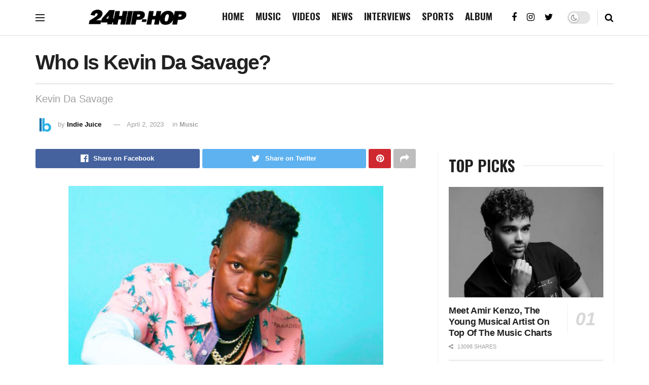

--- FILE ---
content_type: text/html; charset=UTF-8
request_url: https://24hip-hop.com/who-is-kevin-da-savage/
body_size: 21528
content:
<!doctype html>
<!--[if lt IE 7]> <html class="no-js lt-ie9 lt-ie8 lt-ie7" lang="en-US"> <![endif]-->
<!--[if IE 7]>    <html class="no-js lt-ie9 lt-ie8" lang="en-US"> <![endif]-->
<!--[if IE 8]>    <html class="no-js lt-ie9" lang="en-US"> <![endif]-->
<!--[if IE 9]>    <html class="no-js lt-ie10" lang="en-US"> <![endif]-->
<!--[if gt IE 8]><!--> <html class="no-js" lang="en-US"> <!--<![endif]-->
<head>
	
    <meta http-equiv="Content-Type" content="text/html; charset=UTF-8" />
    <meta name='viewport' content='width=device-width, initial-scale=1, user-scalable=yes' />
    <link rel="profile" href="https://gmpg.org/xfn/11" />
    <link rel="pingback" href="https://24hip-hop.com/xmlrpc.php" />
    <title>Who Is Kevin Da Savage? - 24Hip-Hop</title>
	<style>img:is([sizes="auto" i], [sizes^="auto," i]) { contain-intrinsic-size: 3000px 1500px }</style>
				<script type="text/javascript">
              var jnews_ajax_url = '/?ajax-request=jnews'
			</script>
			<meta name="dc.title" content="Who Is Kevin Da Savage? - 24Hip-Hop">
<meta name="dc.description" content="Karbino G. Apin, known professionally as “Kevin Da Savage“ is an American rapper, singer, and songwriter who’s originally from South Sudan but was born in Khartoum North Sudan, and had moved to the states with his family when he was just a little boy. He grew up in Louisville Ky&hellip;">
<meta name="dc.relation" content="https://24hip-hop.com/who-is-kevin-da-savage/">
<meta name="dc.source" content="https://24hip-hop.com/">
<meta name="dc.language" content="en_US">
<meta name="description" content="Karbino G. Apin, known professionally as “Kevin Da Savage“ is an American rapper, singer, and songwriter who’s originally from South Sudan but was born in Khartoum North Sudan, and had moved to the states with his family when he was just a little boy. He grew up in Louisville Ky&hellip;">
<meta name="robots" content="index, follow, max-snippet:-1, max-image-preview:large, max-video-preview:-1">
<link rel="canonical" href="https://24hip-hop.com/who-is-kevin-da-savage/">
<meta property="og:url" content="https://24hip-hop.com/who-is-kevin-da-savage/">
<meta property="og:site_name" content="24Hip-Hop">
<meta property="og:locale" content="en_US">
<meta property="og:type" content="article">
<meta property="article:author" content="https://web.facebook.com/24HipHopcom/">
<meta property="article:publisher" content="https://web.facebook.com/24HipHopcom/">
<meta property="article:section" content="Music">
<meta property="article:tag" content="Artist">
<meta property="article:tag" content="HipHop">
<meta property="article:tag" content="Karbino G. Apin">
<meta property="og:title" content="Who Is Kevin Da Savage? - 24Hip-Hop">
<meta property="og:description" content="Karbino G. Apin, known professionally as “Kevin Da Savage“ is an American rapper, singer, and songwriter who’s originally from South Sudan but was born in Khartoum North Sudan, and had moved to the states with his family when he was just a little boy. He grew up in Louisville Ky&hellip;">
<meta property="og:image" content="https://24hip-hop.com/wp-content/uploads/2023/03/IMG_3798-scaled-e1680452965791.jpg">
<meta property="og:image:secure_url" content="https://24hip-hop.com/wp-content/uploads/2023/03/IMG_3798-scaled-e1680452965791.jpg">
<meta property="og:image:width" content="2432">
<meta property="og:image:height" content="1568">
<meta property="og:image:alt" content="Who Is Kevin Da Savage?">
<meta property="fb:pages" content="">
<meta property="fb:admins" content="">
<meta property="fb:app_id" content="">
<meta name="twitter:card" content="summary">
<meta name="twitter:site" content="https://x/_24HipHop">
<meta name="twitter:creator" content="https://x/_24HipHop">
<meta name="twitter:title" content="Who Is Kevin Da Savage? - 24Hip-Hop">
<meta name="twitter:description" content="Karbino G. Apin, known professionally as “Kevin Da Savage“ is an American rapper, singer, and songwriter who’s originally from South Sudan but was born in Khartoum North Sudan, and had moved to the states with his family when he was just a little boy. He grew up in Louisville Ky&hellip;">
<meta name="twitter:image" content="https://24hip-hop.com/wp-content/uploads/2023/03/IMG_3798-scaled-e1680452965791-1160x748.jpg">
<link rel='dns-prefetch' href='//stats.wp.com' />
<link rel='dns-prefetch' href='//fonts.googleapis.com' />
<link rel='preconnect' href='//c0.wp.com' />
<link rel="alternate" type="application/rss+xml" title="24Hip-Hop &raquo; Feed" href="https://24hip-hop.com/feed/" />
<link rel="alternate" type="application/rss+xml" title="24Hip-Hop &raquo; Comments Feed" href="https://24hip-hop.com/comments/feed/" />
<script type="application/ld+json">{"@context":"https:\/\/schema.org\/","@type":"NewsArticle","datePublished":"2023-03-28T11:07:55-04:00","dateModified":"2023-04-02T12:30:17-04:00","mainEntityOfPage":{"@type":"WebPage","@id":"https:\/\/24hip-hop.com\/who-is-kevin-da-savage\/"},"headline":"Who Is Kevin Da Savage?","author":{"@type":"Person","name":"Indie Juice","url":"https:\/\/24hip-hop.com\/"},"image":{"@type":"ImageObject","url":"https:\/\/24hip-hop.com\/wp-content\/uploads\/2023\/03\/IMG_3798-scaled-e1680452965791.jpg"},"publisher":{"@type":"Organization","name":"24Hip-Hop","logo":{"@type":"ImageObject","url":"https:\/\/24hip-hop.com\/wp-content\/uploads\/2024\/10\/kanu6IlZ_400x400.jpeg","width":"400","height":"400"},"sameAs":["https:\/\/web.facebook.com\/24HipHopcom\/","https:\/\/twitter.com\/https:\/\/x\/_24HipHop","https:\/\/instagram.com\/24hiphop"]},"description":"Karbino G. Apin, known professionally as \u201cKevin Da Savage\u201c is an American rapper, singer, and songwriter who\u2019s originally from South Sudan but was born in Khartoum North Sudan, and had moved to the states with his family when he was just a little boy. He grew up in Louisville Ky&hellip;"}</script>
<link rel="alternate" type="application/rss+xml" title="24Hip-Hop &raquo; Who Is Kevin Da Savage? Comments Feed" href="https://24hip-hop.com/who-is-kevin-da-savage/feed/" />
<style id='classic-theme-styles-inline-css' type='text/css'>
/*! This file is auto-generated */
.wp-block-button__link{color:#fff;background-color:#32373c;border-radius:9999px;box-shadow:none;text-decoration:none;padding:calc(.667em + 2px) calc(1.333em + 2px);font-size:1.125em}.wp-block-file__button{background:#32373c;color:#fff;text-decoration:none}
</style>
<style id='jetpack-sharing-buttons-style-inline-css' type='text/css'>
.jetpack-sharing-buttons__services-list{display:flex;flex-direction:row;flex-wrap:wrap;gap:0;list-style-type:none;margin:5px;padding:0}.jetpack-sharing-buttons__services-list.has-small-icon-size{font-size:12px}.jetpack-sharing-buttons__services-list.has-normal-icon-size{font-size:16px}.jetpack-sharing-buttons__services-list.has-large-icon-size{font-size:24px}.jetpack-sharing-buttons__services-list.has-huge-icon-size{font-size:36px}@media print{.jetpack-sharing-buttons__services-list{display:none!important}}.editor-styles-wrapper .wp-block-jetpack-sharing-buttons{gap:0;padding-inline-start:0}ul.jetpack-sharing-buttons__services-list.has-background{padding:1.25em 2.375em}
</style>
<style id='wpseopress-local-business-style-inline-css' type='text/css'>
span.wp-block-wpseopress-local-business-field{margin-right:8px}

</style>
<style id='wpseopress-table-of-contents-style-inline-css' type='text/css'>
.wp-block-wpseopress-table-of-contents li.active>a{font-weight:bold}

</style>
<style id='global-styles-inline-css' type='text/css'>
:root{--wp--preset--aspect-ratio--square: 1;--wp--preset--aspect-ratio--4-3: 4/3;--wp--preset--aspect-ratio--3-4: 3/4;--wp--preset--aspect-ratio--3-2: 3/2;--wp--preset--aspect-ratio--2-3: 2/3;--wp--preset--aspect-ratio--16-9: 16/9;--wp--preset--aspect-ratio--9-16: 9/16;--wp--preset--color--black: #000000;--wp--preset--color--cyan-bluish-gray: #abb8c3;--wp--preset--color--white: #ffffff;--wp--preset--color--pale-pink: #f78da7;--wp--preset--color--vivid-red: #cf2e2e;--wp--preset--color--luminous-vivid-orange: #ff6900;--wp--preset--color--luminous-vivid-amber: #fcb900;--wp--preset--color--light-green-cyan: #7bdcb5;--wp--preset--color--vivid-green-cyan: #00d084;--wp--preset--color--pale-cyan-blue: #8ed1fc;--wp--preset--color--vivid-cyan-blue: #0693e3;--wp--preset--color--vivid-purple: #9b51e0;--wp--preset--gradient--vivid-cyan-blue-to-vivid-purple: linear-gradient(135deg,rgba(6,147,227,1) 0%,rgb(155,81,224) 100%);--wp--preset--gradient--light-green-cyan-to-vivid-green-cyan: linear-gradient(135deg,rgb(122,220,180) 0%,rgb(0,208,130) 100%);--wp--preset--gradient--luminous-vivid-amber-to-luminous-vivid-orange: linear-gradient(135deg,rgba(252,185,0,1) 0%,rgba(255,105,0,1) 100%);--wp--preset--gradient--luminous-vivid-orange-to-vivid-red: linear-gradient(135deg,rgba(255,105,0,1) 0%,rgb(207,46,46) 100%);--wp--preset--gradient--very-light-gray-to-cyan-bluish-gray: linear-gradient(135deg,rgb(238,238,238) 0%,rgb(169,184,195) 100%);--wp--preset--gradient--cool-to-warm-spectrum: linear-gradient(135deg,rgb(74,234,220) 0%,rgb(151,120,209) 20%,rgb(207,42,186) 40%,rgb(238,44,130) 60%,rgb(251,105,98) 80%,rgb(254,248,76) 100%);--wp--preset--gradient--blush-light-purple: linear-gradient(135deg,rgb(255,206,236) 0%,rgb(152,150,240) 100%);--wp--preset--gradient--blush-bordeaux: linear-gradient(135deg,rgb(254,205,165) 0%,rgb(254,45,45) 50%,rgb(107,0,62) 100%);--wp--preset--gradient--luminous-dusk: linear-gradient(135deg,rgb(255,203,112) 0%,rgb(199,81,192) 50%,rgb(65,88,208) 100%);--wp--preset--gradient--pale-ocean: linear-gradient(135deg,rgb(255,245,203) 0%,rgb(182,227,212) 50%,rgb(51,167,181) 100%);--wp--preset--gradient--electric-grass: linear-gradient(135deg,rgb(202,248,128) 0%,rgb(113,206,126) 100%);--wp--preset--gradient--midnight: linear-gradient(135deg,rgb(2,3,129) 0%,rgb(40,116,252) 100%);--wp--preset--font-size--small: 13px;--wp--preset--font-size--medium: 20px;--wp--preset--font-size--large: 36px;--wp--preset--font-size--x-large: 42px;--wp--preset--spacing--20: 0.44rem;--wp--preset--spacing--30: 0.67rem;--wp--preset--spacing--40: 1rem;--wp--preset--spacing--50: 1.5rem;--wp--preset--spacing--60: 2.25rem;--wp--preset--spacing--70: 3.38rem;--wp--preset--spacing--80: 5.06rem;--wp--preset--shadow--natural: 6px 6px 9px rgba(0, 0, 0, 0.2);--wp--preset--shadow--deep: 12px 12px 50px rgba(0, 0, 0, 0.4);--wp--preset--shadow--sharp: 6px 6px 0px rgba(0, 0, 0, 0.2);--wp--preset--shadow--outlined: 6px 6px 0px -3px rgba(255, 255, 255, 1), 6px 6px rgba(0, 0, 0, 1);--wp--preset--shadow--crisp: 6px 6px 0px rgba(0, 0, 0, 1);}:where(.is-layout-flex){gap: 0.5em;}:where(.is-layout-grid){gap: 0.5em;}body .is-layout-flex{display: flex;}.is-layout-flex{flex-wrap: wrap;align-items: center;}.is-layout-flex > :is(*, div){margin: 0;}body .is-layout-grid{display: grid;}.is-layout-grid > :is(*, div){margin: 0;}:where(.wp-block-columns.is-layout-flex){gap: 2em;}:where(.wp-block-columns.is-layout-grid){gap: 2em;}:where(.wp-block-post-template.is-layout-flex){gap: 1.25em;}:where(.wp-block-post-template.is-layout-grid){gap: 1.25em;}.has-black-color{color: var(--wp--preset--color--black) !important;}.has-cyan-bluish-gray-color{color: var(--wp--preset--color--cyan-bluish-gray) !important;}.has-white-color{color: var(--wp--preset--color--white) !important;}.has-pale-pink-color{color: var(--wp--preset--color--pale-pink) !important;}.has-vivid-red-color{color: var(--wp--preset--color--vivid-red) !important;}.has-luminous-vivid-orange-color{color: var(--wp--preset--color--luminous-vivid-orange) !important;}.has-luminous-vivid-amber-color{color: var(--wp--preset--color--luminous-vivid-amber) !important;}.has-light-green-cyan-color{color: var(--wp--preset--color--light-green-cyan) !important;}.has-vivid-green-cyan-color{color: var(--wp--preset--color--vivid-green-cyan) !important;}.has-pale-cyan-blue-color{color: var(--wp--preset--color--pale-cyan-blue) !important;}.has-vivid-cyan-blue-color{color: var(--wp--preset--color--vivid-cyan-blue) !important;}.has-vivid-purple-color{color: var(--wp--preset--color--vivid-purple) !important;}.has-black-background-color{background-color: var(--wp--preset--color--black) !important;}.has-cyan-bluish-gray-background-color{background-color: var(--wp--preset--color--cyan-bluish-gray) !important;}.has-white-background-color{background-color: var(--wp--preset--color--white) !important;}.has-pale-pink-background-color{background-color: var(--wp--preset--color--pale-pink) !important;}.has-vivid-red-background-color{background-color: var(--wp--preset--color--vivid-red) !important;}.has-luminous-vivid-orange-background-color{background-color: var(--wp--preset--color--luminous-vivid-orange) !important;}.has-luminous-vivid-amber-background-color{background-color: var(--wp--preset--color--luminous-vivid-amber) !important;}.has-light-green-cyan-background-color{background-color: var(--wp--preset--color--light-green-cyan) !important;}.has-vivid-green-cyan-background-color{background-color: var(--wp--preset--color--vivid-green-cyan) !important;}.has-pale-cyan-blue-background-color{background-color: var(--wp--preset--color--pale-cyan-blue) !important;}.has-vivid-cyan-blue-background-color{background-color: var(--wp--preset--color--vivid-cyan-blue) !important;}.has-vivid-purple-background-color{background-color: var(--wp--preset--color--vivid-purple) !important;}.has-black-border-color{border-color: var(--wp--preset--color--black) !important;}.has-cyan-bluish-gray-border-color{border-color: var(--wp--preset--color--cyan-bluish-gray) !important;}.has-white-border-color{border-color: var(--wp--preset--color--white) !important;}.has-pale-pink-border-color{border-color: var(--wp--preset--color--pale-pink) !important;}.has-vivid-red-border-color{border-color: var(--wp--preset--color--vivid-red) !important;}.has-luminous-vivid-orange-border-color{border-color: var(--wp--preset--color--luminous-vivid-orange) !important;}.has-luminous-vivid-amber-border-color{border-color: var(--wp--preset--color--luminous-vivid-amber) !important;}.has-light-green-cyan-border-color{border-color: var(--wp--preset--color--light-green-cyan) !important;}.has-vivid-green-cyan-border-color{border-color: var(--wp--preset--color--vivid-green-cyan) !important;}.has-pale-cyan-blue-border-color{border-color: var(--wp--preset--color--pale-cyan-blue) !important;}.has-vivid-cyan-blue-border-color{border-color: var(--wp--preset--color--vivid-cyan-blue) !important;}.has-vivid-purple-border-color{border-color: var(--wp--preset--color--vivid-purple) !important;}.has-vivid-cyan-blue-to-vivid-purple-gradient-background{background: var(--wp--preset--gradient--vivid-cyan-blue-to-vivid-purple) !important;}.has-light-green-cyan-to-vivid-green-cyan-gradient-background{background: var(--wp--preset--gradient--light-green-cyan-to-vivid-green-cyan) !important;}.has-luminous-vivid-amber-to-luminous-vivid-orange-gradient-background{background: var(--wp--preset--gradient--luminous-vivid-amber-to-luminous-vivid-orange) !important;}.has-luminous-vivid-orange-to-vivid-red-gradient-background{background: var(--wp--preset--gradient--luminous-vivid-orange-to-vivid-red) !important;}.has-very-light-gray-to-cyan-bluish-gray-gradient-background{background: var(--wp--preset--gradient--very-light-gray-to-cyan-bluish-gray) !important;}.has-cool-to-warm-spectrum-gradient-background{background: var(--wp--preset--gradient--cool-to-warm-spectrum) !important;}.has-blush-light-purple-gradient-background{background: var(--wp--preset--gradient--blush-light-purple) !important;}.has-blush-bordeaux-gradient-background{background: var(--wp--preset--gradient--blush-bordeaux) !important;}.has-luminous-dusk-gradient-background{background: var(--wp--preset--gradient--luminous-dusk) !important;}.has-pale-ocean-gradient-background{background: var(--wp--preset--gradient--pale-ocean) !important;}.has-electric-grass-gradient-background{background: var(--wp--preset--gradient--electric-grass) !important;}.has-midnight-gradient-background{background: var(--wp--preset--gradient--midnight) !important;}.has-small-font-size{font-size: var(--wp--preset--font-size--small) !important;}.has-medium-font-size{font-size: var(--wp--preset--font-size--medium) !important;}.has-large-font-size{font-size: var(--wp--preset--font-size--large) !important;}.has-x-large-font-size{font-size: var(--wp--preset--font-size--x-large) !important;}
:where(.wp-block-post-template.is-layout-flex){gap: 1.25em;}:where(.wp-block-post-template.is-layout-grid){gap: 1.25em;}
:where(.wp-block-columns.is-layout-flex){gap: 2em;}:where(.wp-block-columns.is-layout-grid){gap: 2em;}
:root :where(.wp-block-pullquote){font-size: 1.5em;line-height: 1.6;}
</style>
<link rel='stylesheet' id='wp-block-library-css' href='https://c0.wp.com/c/6.8.3/wp-includes/css/dist/block-library/style.min.css' type='text/css' media='all' />
<link rel='stylesheet' id='mediaelement-css' href='https://c0.wp.com/c/6.8.3/wp-includes/js/mediaelement/mediaelementplayer-legacy.min.css' type='text/css' media='all' />
<link rel='stylesheet' id='wp-mediaelement-css' href='https://c0.wp.com/c/6.8.3/wp-includes/js/mediaelement/wp-mediaelement.min.css' type='text/css' media='all' />
<link rel='stylesheet' id='dashicons-css' href='https://c0.wp.com/c/6.8.3/wp-includes/css/dashicons.min.css' type='text/css' media='all' />
<link rel='stylesheet' id='admin-bar-css' href='https://c0.wp.com/c/6.8.3/wp-includes/css/admin-bar.min.css' type='text/css' media='all' />
<style id='admin-bar-inline-css' type='text/css'>

    /* Hide CanvasJS credits for P404 charts specifically */
    #p404RedirectChart .canvasjs-chart-credit {
        display: none !important;
    }
    
    #p404RedirectChart canvas {
        border-radius: 6px;
    }

    .p404-redirect-adminbar-weekly-title {
        font-weight: bold;
        font-size: 14px;
        color: #fff;
        margin-bottom: 6px;
    }

    #wpadminbar #wp-admin-bar-p404_free_top_button .ab-icon:before {
        content: "\f103";
        color: #dc3545;
        top: 3px;
    }
    
    #wp-admin-bar-p404_free_top_button .ab-item {
        min-width: 80px !important;
        padding: 0px !important;
    }
    
    /* Ensure proper positioning and z-index for P404 dropdown */
    .p404-redirect-adminbar-dropdown-wrap { 
        min-width: 0; 
        padding: 0;
        position: static !important;
    }
    
    #wpadminbar #wp-admin-bar-p404_free_top_button_dropdown {
        position: static !important;
    }
    
    #wpadminbar #wp-admin-bar-p404_free_top_button_dropdown .ab-item {
        padding: 0 !important;
        margin: 0 !important;
    }
    
    .p404-redirect-dropdown-container {
        min-width: 340px;
        padding: 18px 18px 12px 18px;
        background: #23282d !important;
        color: #fff;
        border-radius: 12px;
        box-shadow: 0 8px 32px rgba(0,0,0,0.25);
        margin-top: 10px;
        position: relative !important;
        z-index: 999999 !important;
        display: block !important;
        border: 1px solid #444;
    }
    
    /* Ensure P404 dropdown appears on hover */
    #wpadminbar #wp-admin-bar-p404_free_top_button .p404-redirect-dropdown-container { 
        display: none !important;
    }
    
    #wpadminbar #wp-admin-bar-p404_free_top_button:hover .p404-redirect-dropdown-container { 
        display: block !important;
    }
    
    #wpadminbar #wp-admin-bar-p404_free_top_button:hover #wp-admin-bar-p404_free_top_button_dropdown .p404-redirect-dropdown-container {
        display: block !important;
    }
    
    .p404-redirect-card {
        background: #2c3338;
        border-radius: 8px;
        padding: 18px 18px 12px 18px;
        box-shadow: 0 2px 8px rgba(0,0,0,0.07);
        display: flex;
        flex-direction: column;
        align-items: flex-start;
        border: 1px solid #444;
    }
    
    .p404-redirect-btn {
        display: inline-block;
        background: #dc3545;
        color: #fff !important;
        font-weight: bold;
        padding: 5px 22px;
        border-radius: 8px;
        text-decoration: none;
        font-size: 17px;
        transition: background 0.2s, box-shadow 0.2s;
        margin-top: 8px;
        box-shadow: 0 2px 8px rgba(220,53,69,0.15);
        text-align: center;
        line-height: 1.6;
    }
    
    .p404-redirect-btn:hover {
        background: #c82333;
        color: #fff !important;
        box-shadow: 0 4px 16px rgba(220,53,69,0.25);
    }
    
    /* Prevent conflicts with other admin bar dropdowns */
    #wpadminbar .ab-top-menu > li:hover > .ab-item,
    #wpadminbar .ab-top-menu > li.hover > .ab-item {
        z-index: auto;
    }
    
    #wpadminbar #wp-admin-bar-p404_free_top_button:hover > .ab-item {
        z-index: 999998 !important;
    }
    
</style>
<link rel='stylesheet' id='wpo_min-header-5-css' href='https://24hip-hop.com/wp-content/cache/wpo-minify/1761816413/assets/wpo-minify-header-728088df.min.css' type='text/css' media='all' />
<link rel='stylesheet' id='jetpack-swiper-library-css' href='https://c0.wp.com/p/jetpack/15.1.1/_inc/blocks/swiper.css' type='text/css' media='all' />
<link rel='stylesheet' id='jetpack-carousel-css' href='https://c0.wp.com/p/jetpack/15.1.1/modules/carousel/jetpack-carousel.css' type='text/css' media='all' />
<link rel='stylesheet' id='wpo_min-header-8-css' href='https://24hip-hop.com/wp-content/cache/wpo-minify/1761816413/assets/wpo-minify-header-5f4811c3.min.css' type='text/css' media='all' />
<script type="text/javascript" src="https://c0.wp.com/c/6.8.3/wp-includes/js/jquery/jquery.min.js" id="jquery-core-js"></script>
<script type="text/javascript" src="https://c0.wp.com/c/6.8.3/wp-includes/js/jquery/jquery-migrate.min.js" id="jquery-migrate-js"></script>
<script type="text/javascript" src="https://24hip-hop.com/wp-content/cache/wpo-minify/1761816413/assets/wpo-minify-header-00951577.min.js" id="wpo_min-header-2-js"></script>
<link rel="https://api.w.org/" href="https://24hip-hop.com/wp-json/" /><link rel="alternate" title="JSON" type="application/json" href="https://24hip-hop.com/wp-json/wp/v2/posts/66192" /><link rel="EditURI" type="application/rsd+xml" title="RSD" href="https://24hip-hop.com/xmlrpc.php?rsd" />
<meta name="generator" content="WordPress 6.8.3" />
<link rel='shortlink' href='https://24hip-hop.com/?p=66192' />
<link rel="alternate" title="oEmbed (JSON)" type="application/json+oembed" href="https://24hip-hop.com/wp-json/oembed/1.0/embed?url=https%3A%2F%2F24hip-hop.com%2Fwho-is-kevin-da-savage%2F" />
<link rel="alternate" title="oEmbed (XML)" type="text/xml+oembed" href="https://24hip-hop.com/wp-json/oembed/1.0/embed?url=https%3A%2F%2F24hip-hop.com%2Fwho-is-kevin-da-savage%2F&#038;format=xml" />
<script type='text/javascript'>window._taboola = window._taboola || [];
_taboola.push({article:'auto'});
_taboola.push({listenTo:'render',handler:function(p){TRC.modDebug.logMessageToServer(2,"wordpress-integ");}});
_taboola.push({additional_data:{sdkd:{
            "os": "Wordpress",
            "osv": "6.8.3",
            "php_ver": "8.4.14",
            "sdkt": "Taboola Wordpress Plugin",
            "sdkv": "3.0.2",
            "loc_mid": "",
            "loc_home": ""
        }
    }
});
! function(e, f, u) {
    e.async = 1;
    e.src = u;
    f.parentNode.insertBefore(e, f);
}(document.createElement('script'), document.getElementsByTagName('script')[0], '//cdn.taboola.com/libtrc/24hiphop-24hiphop/loader.js');</script>	<style>img#wpstats{display:none}</style>
		<meta name="generator" content="Powered by WPBakery Page Builder - drag and drop page builder for WordPress."/>
<link rel="amphtml" href="https://24hip-hop.com/who-is-kevin-da-savage/amp/"><link rel="icon" href="https://24hip-hop.com/wp-content/uploads/2019/10/cropped-24HIPHOPwhitenew-32x32.jpg" sizes="32x32" />
<link rel="icon" href="https://24hip-hop.com/wp-content/uploads/2019/10/cropped-24HIPHOPwhitenew-192x192.jpg" sizes="192x192" />
<link rel="apple-touch-icon" href="https://24hip-hop.com/wp-content/uploads/2019/10/cropped-24HIPHOPwhitenew-180x180.jpg" />
<meta name="msapplication-TileImage" content="https://24hip-hop.com/wp-content/uploads/2019/10/cropped-24HIPHOPwhitenew-270x270.jpg" />
<script>
    {
      "@context": "https://schema.org",
      "@type": "WebSite",
      "url": "https://24hip-hop.com/",
      "potentialAction": {
        "@type": "SearchAction",
        "target": {
          "@type": "EntryPoint",
          "urlTemplate": "https://24hip-hop.com/?s={search_term_string}"
        },
        "query-input": "required name=search_term_string"
      }
    }
    </script><style id="jeg_dynamic_css" type="text/css" data-type="jeg_custom-css">.jeg_container, .jeg_content, .jeg_boxed .jeg_main .jeg_container, .jeg_autoload_separator { background-color : #ffffff; } body,.newsfeed_carousel.owl-carousel .owl-nav div,.jeg_filter_button,.owl-carousel .owl-nav div,.jeg_readmore,.jeg_hero_style_7 .jeg_post_meta a,.widget_calendar thead th,.widget_calendar tfoot a,.jeg_socialcounter a,.entry-header .jeg_meta_like a,.entry-header .jeg_meta_comment a,.entry-content tbody tr:hover,.entry-content th,.jeg_splitpost_nav li:hover a,#breadcrumbs a,.jeg_author_socials a:hover,.jeg_footer_content a,.jeg_footer_bottom a,.jeg_cartcontent,.woocommerce .woocommerce-breadcrumb a { color : #53585c; } a,.jeg_menu_style_5 > li > a:hover,.jeg_menu_style_5 > li.sfHover > a,.jeg_menu_style_5 > li.current-menu-item > a,.jeg_menu_style_5 > li.current-menu-ancestor > a,.jeg_navbar .jeg_menu:not(.jeg_main_menu) > li > a:hover,.jeg_midbar .jeg_menu:not(.jeg_main_menu) > li > a:hover,.jeg_side_tabs li.active,.jeg_block_heading_5 strong,.jeg_block_heading_6 strong,.jeg_block_heading_7 strong,.jeg_block_heading_8 strong,.jeg_subcat_list li a:hover,.jeg_subcat_list li button:hover,.jeg_pl_lg_7 .jeg_thumb .jeg_post_category a,.jeg_pl_xs_2:before,.jeg_pl_xs_4 .jeg_postblock_content:before,.jeg_postblock .jeg_post_title a:hover,.jeg_hero_style_6 .jeg_post_title a:hover,.jeg_sidefeed .jeg_pl_xs_3 .jeg_post_title a:hover,.widget_jnews_popular .jeg_post_title a:hover,.jeg_meta_author a,.widget_archive li a:hover,.widget_pages li a:hover,.widget_meta li a:hover,.widget_recent_entries li a:hover,.widget_rss li a:hover,.widget_rss cite,.widget_categories li a:hover,.widget_categories li.current-cat > a,#breadcrumbs a:hover,.jeg_share_count .counts,.commentlist .bypostauthor > .comment-body > .comment-author > .fn,span.required,.jeg_review_title,.bestprice .price,.authorlink a:hover,.jeg_vertical_playlist .jeg_video_playlist_play_icon,.jeg_vertical_playlist .jeg_video_playlist_item.active .jeg_video_playlist_thumbnail:before,.jeg_horizontal_playlist .jeg_video_playlist_play,.woocommerce li.product .pricegroup .button,.widget_display_forums li a:hover,.widget_display_topics li:before,.widget_display_replies li:before,.widget_display_views li:before,.bbp-breadcrumb a:hover,.jeg_mobile_menu li.sfHover > a,.jeg_mobile_menu li a:hover,.split-template-6 .pagenum, .jeg_push_notification_button .button { color : #000000; } .jeg_menu_style_1 > li > a:before,.jeg_menu_style_2 > li > a:before,.jeg_menu_style_3 > li > a:before,.jeg_side_toggle,.jeg_slide_caption .jeg_post_category a,.jeg_slider_type_1 .owl-nav .owl-next,.jeg_block_heading_1 .jeg_block_title span,.jeg_block_heading_2 .jeg_block_title span,.jeg_block_heading_3,.jeg_block_heading_4 .jeg_block_title span,.jeg_block_heading_6:after,.jeg_pl_lg_box .jeg_post_category a,.jeg_pl_md_box .jeg_post_category a,.jeg_readmore:hover,.jeg_thumb .jeg_post_category a,.jeg_block_loadmore a:hover, .jeg_postblock.alt .jeg_block_loadmore a:hover,.jeg_block_loadmore a.active,.jeg_postblock_carousel_2 .jeg_post_category a,.jeg_heroblock .jeg_post_category a,.jeg_pagenav_1 .page_number.active,.jeg_pagenav_1 .page_number.active:hover,input[type="submit"],.btn,.button,.widget_tag_cloud a:hover,.popularpost_item:hover .jeg_post_title a:before,.jeg_splitpost_4 .page_nav,.jeg_splitpost_5 .page_nav,.jeg_post_via a:hover,.jeg_post_source a:hover,.jeg_post_tags a:hover,.comment-reply-title small a:before,.comment-reply-title small a:after,.jeg_storelist .productlink,.authorlink li.active a:before,.jeg_footer.dark .socials_widget:not(.nobg) a:hover .fa,.jeg_breakingnews_title,.jeg_overlay_slider_bottom.owl-carousel .owl-nav div,.jeg_overlay_slider_bottom.owl-carousel .owl-nav div:hover,.jeg_vertical_playlist .jeg_video_playlist_current,.woocommerce span.onsale,.woocommerce #respond input#submit:hover,.woocommerce a.button:hover,.woocommerce button.button:hover,.woocommerce input.button:hover,.woocommerce #respond input#submit.alt,.woocommerce a.button.alt,.woocommerce button.button.alt,.woocommerce input.button.alt,.jeg_popup_post .caption,.jeg_footer.dark input[type="submit"],.jeg_footer.dark .btn,.jeg_footer.dark .button,.footer_widget.widget_tag_cloud a:hover, .jeg_inner_content .content-inner .jeg_post_category a:hover, #buddypress .standard-form button, #buddypress a.button, #buddypress input[type="submit"], #buddypress input[type="button"], #buddypress input[type="reset"], #buddypress ul.button-nav li a, #buddypress .generic-button a, #buddypress .generic-button button, #buddypress .comment-reply-link, #buddypress a.bp-title-button, #buddypress.buddypress-wrap .members-list li .user-update .activity-read-more a, div#buddypress .standard-form button:hover,div#buddypress a.button:hover,div#buddypress input[type="submit"]:hover,div#buddypress input[type="button"]:hover,div#buddypress input[type="reset"]:hover,div#buddypress ul.button-nav li a:hover,div#buddypress .generic-button a:hover,div#buddypress .generic-button button:hover,div#buddypress .comment-reply-link:hover,div#buddypress a.bp-title-button:hover,div#buddypress.buddypress-wrap .members-list li .user-update .activity-read-more a:hover, #buddypress #item-nav .item-list-tabs ul li a:before, .jeg_inner_content .jeg_meta_container .follow-wrapper a { background-color : #000000; } .jeg_block_heading_7 .jeg_block_title span, .jeg_readmore:hover, .jeg_block_loadmore a:hover, .jeg_block_loadmore a.active, .jeg_pagenav_1 .page_number.active, .jeg_pagenav_1 .page_number.active:hover, .jeg_pagenav_3 .page_number:hover, .jeg_prevnext_post a:hover h3, .jeg_overlay_slider .jeg_post_category, .jeg_sidefeed .jeg_post.active, .jeg_vertical_playlist.jeg_vertical_playlist .jeg_video_playlist_item.active .jeg_video_playlist_thumbnail img, .jeg_horizontal_playlist .jeg_video_playlist_item.active { border-color : #000000; } .jeg_tabpost_nav li.active, .woocommerce div.product .woocommerce-tabs ul.tabs li.active { border-bottom-color : #000000; } .jeg_post_meta .fa, .entry-header .jeg_post_meta .fa, .jeg_review_stars, .jeg_price_review_list { color : #000000; } .jeg_share_button.share-float.share-monocrhome a { background-color : #000000; } h1,h2,h3,h4,h5,h6,.jeg_post_title a,.entry-header .jeg_post_title,.jeg_hero_style_7 .jeg_post_title a,.jeg_block_title,.jeg_splitpost_bar .current_title,.jeg_video_playlist_title,.gallery-caption { color : #212121; } .split-template-9 .pagenum, .split-template-10 .pagenum, .split-template-11 .pagenum, .split-template-12 .pagenum, .split-template-13 .pagenum, .split-template-15 .pagenum, .split-template-18 .pagenum, .split-template-20 .pagenum, .split-template-19 .current_title span, .split-template-20 .current_title span { background-color : #212121; } .entry-content .content-inner p, .entry-content .content-inner span, .entry-content .intro-text { color : #000000; } .entry-content .content-inner a { color : #00469b; } .jeg_topbar .jeg_nav_row, .jeg_topbar .jeg_search_no_expand .jeg_search_input { line-height : 36px; } .jeg_topbar .jeg_nav_row, .jeg_topbar .jeg_nav_icon { height : 36px; } .jeg_topbar, .jeg_topbar.dark, .jeg_topbar.custom { background : #ffffff; } .jeg_topbar, .jeg_topbar.dark { border-top-width : 0px; } .jeg_midbar { height : 71px; } .jeg_midbar, .jeg_midbar.dark { border-bottom-width : 2px; border-bottom-color : #ededed; color : #ffffff; } .jeg_midbar a, .jeg_midbar.dark a { color : #000000; } .jeg_header .jeg_bottombar.jeg_navbar,.jeg_bottombar .jeg_nav_icon { height : 89px; } .jeg_header .jeg_bottombar.jeg_navbar, .jeg_header .jeg_bottombar .jeg_main_menu:not(.jeg_menu_style_1) > li > a, .jeg_header .jeg_bottombar .jeg_menu_style_1 > li, .jeg_header .jeg_bottombar .jeg_menu:not(.jeg_main_menu) > li > a { line-height : 89px; } .jeg_header .jeg_bottombar.jeg_navbar_wrapper:not(.jeg_navbar_boxed), .jeg_header .jeg_bottombar.jeg_navbar_boxed .jeg_nav_row { background : #ffffff; } .jeg_header .jeg_navbar_menuborder .jeg_main_menu > li:not(:last-child), .jeg_header .jeg_navbar_menuborder .jeg_nav_item, .jeg_navbar_boxed .jeg_nav_row, .jeg_header .jeg_navbar_menuborder:not(.jeg_navbar_boxed) .jeg_nav_left .jeg_nav_item:first-child { border-color : #ffffff; } .jeg_header .jeg_bottombar, .jeg_header .jeg_bottombar.jeg_navbar_dark, .jeg_bottombar.jeg_navbar_boxed .jeg_nav_row, .jeg_bottombar.jeg_navbar_dark.jeg_navbar_boxed .jeg_nav_row { border-top-width : 14px; border-bottom-width : 1px; } .jeg_header_wrapper .jeg_bottombar, .jeg_header_wrapper .jeg_bottombar.jeg_navbar_dark, .jeg_bottombar.jeg_navbar_boxed .jeg_nav_row, .jeg_bottombar.jeg_navbar_dark.jeg_navbar_boxed .jeg_nav_row { border-bottom-color : #ffffff; } .jeg_stickybar.jeg_navbar,.jeg_navbar .jeg_nav_icon { height : 69px; } .jeg_stickybar.jeg_navbar, .jeg_stickybar .jeg_main_menu:not(.jeg_menu_style_1) > li > a, .jeg_stickybar .jeg_menu_style_1 > li, .jeg_stickybar .jeg_menu:not(.jeg_main_menu) > li > a { line-height : 69px; } .jeg_stickybar, .jeg_stickybar.dark { border-bottom-width : 2px; } .jeg_mobile_midbar, .jeg_mobile_midbar.dark { border-top-width : 0px; } .jeg_header .socials_widget > a > i.fa:before { color : #000000; } .jeg_header .socials_widget > a > i.fa { background-color : #ffffff; } .jeg_aside_item.socials_widget > a > i.fa:before { color : #000000; } .jeg_navbar_wrapper .jeg_menu li > ul li:hover > a, .jeg_navbar_wrapper .jeg_menu li > ul li.sfHover > a, .jeg_navbar_wrapper .jeg_menu li > ul li.current-menu-item > a, .jeg_navbar_wrapper .jeg_menu li > ul li.current-menu-ancestor > a { background : #000000; } .jeg_header .jeg_navbar_wrapper .jeg_menu li > ul li:hover > a, .jeg_header .jeg_navbar_wrapper .jeg_menu li > ul li.sfHover > a, .jeg_header .jeg_navbar_wrapper .jeg_menu li > ul li.current-menu-item > a, .jeg_header .jeg_navbar_wrapper .jeg_menu li > ul li.current-menu-ancestor > a, .jeg_header .jeg_navbar_wrapper .jeg_menu li > ul li:hover > .sf-with-ul:after, .jeg_header .jeg_navbar_wrapper .jeg_menu li > ul li.sfHover > .sf-with-ul:after, .jeg_header .jeg_navbar_wrapper .jeg_menu li > ul li.current-menu-item > .sf-with-ul:after, .jeg_header .jeg_navbar_wrapper .jeg_menu li > ul li.current-menu-ancestor > .sf-with-ul:after { color : #000000; } .jeg_megamenu .sub-menu .jeg_newsfeed_list .newsfeed_carousel.owl-carousel .owl-nav div:hover { color : #000000; } .jeg_footer_sidecontent .jeg_footer_primary .col-md-7 .jeg_footer_title, .jeg_footer_sidecontent .jeg_footer_primary .col-md-7 .jeg_footer_title { color : #000000; } .jeg_footer_5 .jeg_footer_content .jeg_footer_social .socials_widget a,.jeg_footer_5.dark .jeg_footer_content .jeg_footer_social .socials_widget a,.jeg_footer_sidecontent .jeg_footer_primary .col-md-3 .jeg_footer_title { color : #000000; } .jeg_main_menu > li > a { font-family: Oswald,Helvetica,Arial,sans-serif;font-weight : 700; font-style : normal; font-size: 19px; line-height: 7px;  } h3.jeg_block_title, .jeg_footer .jeg_footer_heading h3, .jeg_footer .widget h2, .jeg_tabpost_nav li { font-family: Oswald,Helvetica,Arial,sans-serif;font-size: 30px;  } </style><style type="text/css">
					.no_thumbnail .jeg_thumb,
					.thumbnail-container.no_thumbnail {
					    display: none !important;
					}
					.jeg_search_result .jeg_pl_xs_3.no_thumbnail .jeg_postblock_content,
					.jeg_sidefeed .jeg_pl_xs_3.no_thumbnail .jeg_postblock_content,
					.jeg_pl_sm.no_thumbnail .jeg_postblock_content {
					    margin-left: 0;
					}
					.jeg_postblock_11 .no_thumbnail .jeg_postblock_content,
					.jeg_postblock_12 .no_thumbnail .jeg_postblock_content,
					.jeg_postblock_12.jeg_col_3o3 .no_thumbnail .jeg_postblock_content  {
					    margin-top: 0;
					}
					.jeg_postblock_15 .jeg_pl_md_box.no_thumbnail .jeg_postblock_content,
					.jeg_postblock_19 .jeg_pl_md_box.no_thumbnail .jeg_postblock_content,
					.jeg_postblock_24 .jeg_pl_md_box.no_thumbnail .jeg_postblock_content,
					.jeg_sidefeed .jeg_pl_md_box .jeg_postblock_content {
					    position: relative;
					}
					.jeg_postblock_carousel_2 .no_thumbnail .jeg_post_title a,
					.jeg_postblock_carousel_2 .no_thumbnail .jeg_post_title a:hover,
					.jeg_postblock_carousel_2 .no_thumbnail .jeg_post_meta .fa {
					    color: #212121 !important;
					} 
				</style>		<style type="text/css" id="wp-custom-css">
			please add space between the title and the border bottom in that code provided

.jeg_post_title, .entry-header .jeg_post_title, .jeg_single_tpl_2 .entry-header .jeg_post_title, .jeg_single_tpl_3 .entry-header .jeg_post_title, .jeg_single_tpl_6 .entry-header .jeg_post_title {
    font-family: Roboto,Helvetica,Arial,sans-serif;
    font-weight: 700;
    font-style: normal;
    font-size: 2.9em;
	
    border-bottom: 1px solid #ccc;
	
	padding-bottom: 20px;


}


.jeg_block_loadmore a {
 
    white-space: nowrap;
    font-size: 19px;
    letter-spacing: 1px;
    text-transform: uppercase;
    box-shadow: 0 1px 3px 
			font-weight: 700;
    font-style: normal;
	font-family: oswald;
}

.jeg_stickybar .jeg_logo img {
    width: auto;
    max-height: 42px;
}




.jeg_logo img {
    
	height: 45px;!important;
 
 width: 200px;!important;

}
  

	
.jeg_meta_author:after {
    content: url(https://api.iconify.design/ph/seal-check-fill.svg?color=%23458eff);
    font-size: 20px;
    margin-left: 3px;
    display: inline-block;
    vertical-align: middle; /* This aligns the image with text */
    margin-top: 0px; /* Adjust this value to move the image down */
}


.jeg_authorpage .jeg_author_name:after {
    content: url(https://api.iconify.design/ph/seal-check-fill.svg?color=%23458eff);
    font-size: 20px;
    margin-left: 3px;
    display: inline-block;
    vertical-align: middle; /* This aligns the image with text */
    margin-top: 0px; /* Adjust this value to move the image down */
}

ins.adsbygoogle { background: transparent !important; }


ins {
background: transparent;
text-decoration: none;
}

		</style>
		<noscript><style> .wpb_animate_when_almost_visible { opacity: 1; }</style></noscript></head>
<body class="wp-singular post-template-default single single-post postid-66192 single-format-standard wp-embed-responsive wp-theme-jnews jeg_toggle_dark jeg_single_tpl_2 jnews jsc_normal wpb-js-composer js-comp-ver-6.9.0 vc_responsive">

    
    
    <div class="jeg_ad jeg_ad_top jnews_header_top_ads">
        <div class='ads-wrapper  '></div>    </div>

    <!-- The Main Wrapper
    ============================================= -->
    <div class="jeg_viewport">

        
        <div class="jeg_header_wrapper">
            <div class="jeg_header_instagram_wrapper">
    </div>

<!-- HEADER -->
<div class="jeg_header normal">
    <div class="jeg_midbar jeg_container normal">
    <div class="container">
        <div class="jeg_nav_row">
            
                <div class="jeg_nav_col jeg_nav_left jeg_nav_normal">
                    <div class="item_wrap jeg_nav_alignleft">
                        <div class="jeg_nav_item jeg_nav_icon">
    <a href="#" class="toggle_btn jeg_mobile_toggle">
    	<span></span><span></span><span></span>
    </a>
</div><div class="jeg_nav_item jeg_logo jeg_desktop_logo">
			<div class="site-title">
	    	<a href="https://24hip-hop.com/" style="padding: 0px 0px 0px 56px;" data-wpel-link="internal">
	    	    <img class='jeg_logo_img' src="https://24hip-hop.com/wp-content/uploads/2021/11/logoxx.png"  alt="24Hip-Hop"data-light-src="https://24hip-hop.com/wp-content/uploads/2021/11/logoxx.png" data-light-srcset="https://24hip-hop.com/wp-content/uploads/2021/11/logoxx.png 1x,  2x" data-dark-src="https://24hip-hop.com/wp-content/uploads/2021/11/logoxx.png" data-dark-srcset="https://24hip-hop.com/wp-content/uploads/2021/11/logoxx.png 1x,  2x">	    	</a>
	    </div>
	</div>                    </div>
                </div>

                
                <div class="jeg_nav_col jeg_nav_center jeg_nav_grow">
                    <div class="item_wrap jeg_nav_aligncenter">
                        <div class="jeg_main_menu_wrapper">
<div class="jeg_nav_item jeg_mainmenu_wrap"><ul class="jeg_menu jeg_main_menu jeg_menu_style_1" data-animation="animate"><li id="menu-item-39" class="menu-item menu-item-type-custom menu-item-object-custom menu-item-home menu-item-39 bgnav" data-item-row="default" ><a href="https://24hip-hop.com" data-wpel-link="internal">HOME</a></li>
<li id="menu-item-38" class="menu-item menu-item-type-taxonomy menu-item-object-category current-post-ancestor current-menu-parent current-post-parent menu-item-38 bgnav" data-item-row="default" ><a href="https://24hip-hop.com/new-music/" data-wpel-link="internal">Music</a></li>
<li id="menu-item-5623" class="menu-item menu-item-type-taxonomy menu-item-object-category menu-item-5623 bgnav" data-item-row="default" ><a href="https://24hip-hop.com/music-videos/" data-wpel-link="internal">Videos</a></li>
<li id="menu-item-36" class="menu-item menu-item-type-taxonomy menu-item-object-category menu-item-36 bgnav" data-item-row="default" ><a href="https://24hip-hop.com/news/" data-wpel-link="internal">News</a></li>
<li id="menu-item-35395" class="menu-item menu-item-type-taxonomy menu-item-object-category menu-item-35395 bgnav" data-item-row="default" ><a href="https://24hip-hop.com/e-interview/" data-wpel-link="internal">Interviews</a></li>
<li id="menu-item-24844" class="menu-item menu-item-type-taxonomy menu-item-object-category menu-item-24844 bgnav" data-item-row="default" ><a href="https://24hip-hop.com/sports/" data-wpel-link="internal">Sports</a></li>
<li id="menu-item-24843" class="menu-item menu-item-type-taxonomy menu-item-object-category menu-item-24843 bgnav" data-item-row="default" ><a href="https://24hip-hop.com/albums/" data-wpel-link="internal">Album</a></li>
</ul></div></div>
                    </div>
                </div>

                
                <div class="jeg_nav_col jeg_nav_right jeg_nav_normal">
                    <div class="item_wrap jeg_nav_alignright">
                        			<div
				class="jeg_nav_item socials_widget jeg_social_icon_block nobg">
				<a href="https://web.facebook.com/24HipHopcom/" target="_blank" class="jeg_facebook" data-wpel-link="external" rel="nofollow"><i class="fa fa-facebook"></i> </a><a href="https://instagram.com/24hiphop" target="_blank" class="jeg_instagram" data-wpel-link="external" rel="nofollow"><i class="fa fa-instagram"></i> </a><a href="https://twitter.com/_24HipHop" target="_blank" class="jeg_twitter" data-wpel-link="external" rel="nofollow"><i class="fa fa-twitter"></i> </a>			</div>
			<div class="jeg_nav_item jeg_dark_mode">
                    <label class="dark_mode_switch">
                        <input type="checkbox" class="jeg_dark_mode_toggle" >
                        <span class="slider round"></span>
                    </label>
                 </div><div class="jeg_separator separator5"></div><!-- Search Icon -->
<div class="jeg_nav_item jeg_search_wrapper search_icon jeg_search_popup_expand">
    <a href="#" class="jeg_search_toggle"><i class="fa fa-search"></i></a>
    <form action="https://24hip-hop.com/" method="get" class="jeg_search_form" target="_top">
    <input name="s" class="jeg_search_input" placeholder="Search..." type="text" value="" autocomplete="off">
    <button type="submit" class="jeg_search_button btn"><i class="fa fa-search"></i></button>
</form>
<!-- jeg_search_hide with_result no_result -->
<div class="jeg_search_result jeg_search_hide with_result">
    <div class="search-result-wrapper">
    </div>
    <div class="search-link search-noresult">
        No Result    </div>
    <div class="search-link search-all-button">
        <i class="fa fa-search"></i> View All Result    </div>
</div></div>                    </div>
                </div>

                        </div>
    </div>
</div></div><!-- /.jeg_header -->        </div>

        <div class="jeg_header_sticky">
            <div class="sticky_blankspace"></div>
<div class="jeg_header normal">
    <div class="jeg_container">
        <div data-mode="fixed" class="jeg_stickybar jeg_navbar jeg_navbar_wrapper jeg_navbar_normal jeg_navbar_normal">
            <div class="container">
    <div class="jeg_nav_row">
        
            <div class="jeg_nav_col jeg_nav_left jeg_nav_grow">
                <div class="item_wrap jeg_nav_alignleft">
                    <div class="jeg_nav_item jeg_nav_icon">
    <a href="#" class="toggle_btn jeg_mobile_toggle">
    	<span></span><span></span><span></span>
    </a>
</div><div class="jeg_nav_item jeg_logo">
    <div class="site-title">
    	<a href="https://24hip-hop.com/" data-wpel-link="internal">
    	    <img class='jeg_logo_img' src="https://24hip-hop.com/wp-content/uploads/2021/11/logoxx.png"  alt="24Hip-Hop"data-light-src="https://24hip-hop.com/wp-content/uploads/2021/11/logoxx.png" data-light-srcset="https://24hip-hop.com/wp-content/uploads/2021/11/logoxx.png 1x,  2x" data-dark-src="https://24hip-hop.com/wp-content/uploads/2021/11/logoxx.png" data-dark-srcset="https://24hip-hop.com/wp-content/uploads/2021/11/logoxx.png 1x,  2x">    	</a>
    </div>
</div><div class="jeg_main_menu_wrapper">
<div class="jeg_nav_item jeg_mainmenu_wrap"><ul class="jeg_menu jeg_main_menu jeg_menu_style_1" data-animation="animate"><li class="menu-item menu-item-type-custom menu-item-object-custom menu-item-home menu-item-39 bgnav" data-item-row="default" ><a href="https://24hip-hop.com" data-wpel-link="internal">HOME</a></li>
<li class="menu-item menu-item-type-taxonomy menu-item-object-category current-post-ancestor current-menu-parent current-post-parent menu-item-38 bgnav" data-item-row="default" ><a href="https://24hip-hop.com/new-music/" data-wpel-link="internal">Music</a></li>
<li class="menu-item menu-item-type-taxonomy menu-item-object-category menu-item-5623 bgnav" data-item-row="default" ><a href="https://24hip-hop.com/music-videos/" data-wpel-link="internal">Videos</a></li>
<li class="menu-item menu-item-type-taxonomy menu-item-object-category menu-item-36 bgnav" data-item-row="default" ><a href="https://24hip-hop.com/news/" data-wpel-link="internal">News</a></li>
<li class="menu-item menu-item-type-taxonomy menu-item-object-category menu-item-35395 bgnav" data-item-row="default" ><a href="https://24hip-hop.com/e-interview/" data-wpel-link="internal">Interviews</a></li>
<li class="menu-item menu-item-type-taxonomy menu-item-object-category menu-item-24844 bgnav" data-item-row="default" ><a href="https://24hip-hop.com/sports/" data-wpel-link="internal">Sports</a></li>
<li class="menu-item menu-item-type-taxonomy menu-item-object-category menu-item-24843 bgnav" data-item-row="default" ><a href="https://24hip-hop.com/albums/" data-wpel-link="internal">Album</a></li>
</ul></div></div>
                </div>
            </div>

            
            <div class="jeg_nav_col jeg_nav_center jeg_nav_normal">
                <div class="item_wrap jeg_nav_aligncenter">
                    			<div
				class="jeg_nav_item socials_widget jeg_social_icon_block nobg">
				<a href="https://web.facebook.com/24HipHopcom/" target="_blank" class="jeg_facebook" data-wpel-link="external" rel="nofollow"><i class="fa fa-facebook"></i> </a><a href="https://instagram.com/24hiphop" target="_blank" class="jeg_instagram" data-wpel-link="external" rel="nofollow"><i class="fa fa-instagram"></i> </a><a href="https://twitter.com/_24HipHop" target="_blank" class="jeg_twitter" data-wpel-link="external" rel="nofollow"><i class="fa fa-twitter"></i> </a>			</div>
			<div class="jeg_nav_item jeg_dark_mode">
                    <label class="dark_mode_switch">
                        <input type="checkbox" class="jeg_dark_mode_toggle" >
                        <span class="slider round"></span>
                    </label>
                 </div><div class="jeg_separator separator1"></div><!-- Search Icon -->
<div class="jeg_nav_item jeg_search_wrapper search_icon jeg_search_popup_expand">
    <a href="#" class="jeg_search_toggle"><i class="fa fa-search"></i></a>
    <form action="https://24hip-hop.com/" method="get" class="jeg_search_form" target="_top">
    <input name="s" class="jeg_search_input" placeholder="Search..." type="text" value="" autocomplete="off">
    <button type="submit" class="jeg_search_button btn"><i class="fa fa-search"></i></button>
</form>
<!-- jeg_search_hide with_result no_result -->
<div class="jeg_search_result jeg_search_hide with_result">
    <div class="search-result-wrapper">
    </div>
    <div class="search-link search-noresult">
        No Result    </div>
    <div class="search-link search-all-button">
        <i class="fa fa-search"></i> View All Result    </div>
</div></div>                </div>
            </div>

            
            <div class="jeg_nav_col jeg_nav_right jeg_nav_normal">
                <div class="item_wrap jeg_nav_alignright">
                                    </div>
            </div>

                </div>
</div>        </div>
    </div>
</div>
        </div>

        <div class="jeg_navbar_mobile_wrapper">
            <div class="jeg_navbar_mobile" data-mode="fixed">
    <div class="jeg_mobile_bottombar jeg_mobile_midbar jeg_container normal">
    <div class="container">
        <div class="jeg_nav_row">
            
                <div class="jeg_nav_col jeg_nav_left jeg_nav_normal">
                    <div class="item_wrap jeg_nav_alignleft">
                        <div class="jeg_nav_item">
    <a href="#" class="toggle_btn jeg_mobile_toggle"><i class="fa fa-bars"></i></a>
</div><div class="jeg_nav_item jeg_search_wrapper jeg_search_popup_expand">
    <a href="#" class="jeg_search_toggle"><i class="fa fa-search"></i></a>
	<form action="https://24hip-hop.com/" method="get" class="jeg_search_form" target="_top">
    <input name="s" class="jeg_search_input" placeholder="Search..." type="text" value="" autocomplete="off">
    <button type="submit" class="jeg_search_button btn"><i class="fa fa-search"></i></button>
</form>
<!-- jeg_search_hide with_result no_result -->
<div class="jeg_search_result jeg_search_hide with_result">
    <div class="search-result-wrapper">
    </div>
    <div class="search-link search-noresult">
        No Result    </div>
    <div class="search-link search-all-button">
        <i class="fa fa-search"></i> View All Result    </div>
</div></div>                    </div>
                </div>

                
                <div class="jeg_nav_col jeg_nav_center jeg_nav_grow">
                    <div class="item_wrap jeg_nav_aligncenter">
                        <div class="jeg_nav_item jeg_mobile_logo">
			<div class="site-title">
	    	<a href="https://24hip-hop.com/" data-wpel-link="internal">
		        <img class='jeg_logo_img' src="https://24hip-hop.com/wp-content/uploads/2021/11/logoxx.png" srcset="https://24hip-hop.com/wp-content/uploads/2021/11/logoxx.png 1x, https://24hip-hop.com/wp-content/uploads/2021/11/logoxx.png 2x" alt="24Hip-Hop"data-light-src="https://24hip-hop.com/wp-content/uploads/2021/11/logoxx.png" data-light-srcset="https://24hip-hop.com/wp-content/uploads/2021/11/logoxx.png 1x, https://24hip-hop.com/wp-content/uploads/2021/11/logoxx.png 2x" data-dark-src="https://24hip-hop.com/wp-content/uploads/2021/11/logoxx.png" data-dark-srcset="https://24hip-hop.com/wp-content/uploads/2021/11/logoxx.png 1x, https://24hip-hop.com/wp-content/uploads/2021/11/logoxx.png 2x">		    </a>
	    </div>
	</div>                    </div>
                </div>

                
                <div class="jeg_nav_col jeg_nav_right jeg_nav_normal">
                    <div class="item_wrap jeg_nav_alignright">
                        <div class="jeg_nav_item jeg_dark_mode">
                    <label class="dark_mode_switch">
                        <input type="checkbox" class="jeg_dark_mode_toggle" >
                        <span class="slider round"></span>
                    </label>
                 </div>                    </div>
                </div>

                        </div>
    </div>
</div></div>
<div class="sticky_blankspace" style="height: 60px;"></div>        </div>    <div class="post-wrapper">

        <div class="post-wrap" >

            
            <div class="jeg_main ">
                <div class="jeg_container">
                    <div class="jeg_content jeg_singlepage">
    <div class="container">

      

        
            
            <div class="entry-header">
	            
                <h1 class="jeg_post_title">Who Is Kevin Da Savage?</h1>

                                    <h2 class="jeg_post_subtitle">Kevin Da Savage</h2>
                
                <div class="jeg_meta_container"><div class="jeg_post_meta jeg_post_meta_2">

						<div class="jeg_meta_author">
				<img alt='Indie Juice' src='https://secure.gravatar.com/avatar/5be0917e528032ae1b35c830cb97438e6f9846a5df9074013302ec451997f399?s=80&#038;d=mm&#038;r=g' srcset='https://secure.gravatar.com/avatar/5be0917e528032ae1b35c830cb97438e6f9846a5df9074013302ec451997f399?s=160&#038;d=mm&#038;r=g 2x' class='avatar avatar-80 photo' height='80' width='80' decoding='async'/>				<span class="meta_text">by</span>
				<a href="https://24hip-hop.com/author/adv/" data-wpel-link="internal">Indie Juice</a>			</div>
			
			<div class="jeg_meta_date">
			<a href="https://24hip-hop.com/who-is-kevin-da-savage/" data-wpel-link="internal">April 2, 2023</a>
		</div>
	
			<div class="jeg_meta_category">
			<span><span class="meta_text">in</span>
				<a href="https://24hip-hop.com/new-music/" rel="category tag" data-wpel-link="internal">Music</a>			</span>
		</div>
	
	
	<div class="meta_right">
					</div>
</div>
</div>
            </div>

            <div class="row">
                <div class="jeg_main_content col-md-8">

                    <div class="jeg_inner_content">
                        
                        <div class="jeg_share_top_container"><div class="jeg_share_button clearfix">
                <div class="jeg_share_stats">
                    
                    
                </div>
                <div class="jeg_sharelist">
                    <a href="https://www.facebook.com/sharer.php?u=https%3A%2F%2F24hip-hop.com%2Fwho-is-kevin-da-savage%2F" rel="nofollow" class="jeg_btn-facebook expanded" data-wpel-link="external" target="_blank"><i class="fa fa-facebook-official"></i><span>Share on Facebook</span></a><a href="https://twitter.com/intent/tweet?text=Who+Is+Kevin+Da+Savage%3F&amp;url=https%3A%2F%2F24hip-hop.com%2Fwho-is-kevin-da-savage%2F" rel="nofollow" class="jeg_btn-twitter expanded" data-wpel-link="external" target="_blank"><i class="fa fa-twitter"></i><span>Share on Twitter</span></a><a href="https://www.pinterest.com/pin/create/bookmarklet/?pinFave=1&url=https%3A%2F%2F24hip-hop.com%2Fwho-is-kevin-da-savage%2F&media=https://24hip-hop.com/wp-content/uploads/2023/03/IMG_3798-scaled-e1680452965791.jpg&description=Who+Is+Kevin+Da+Savage%3F" rel='nofollow'  class="jeg_btn-pinterest "><i class="fa fa-pinterest"></i></a>
                    <div class="share-secondary">
                    <a href="https://reddit.com/submit?url=https%3A%2F%2F24hip-hop.com%2Fwho-is-kevin-da-savage%2F&title=Who+Is+Kevin+Da+Savage%3F" rel='nofollow'  class="jeg_btn-reddit "><i class="fa fa-reddit"></i></a>
                </div>
                <a href="#" class="jeg_btn-toggle"><i class="fa fa-share"></i></a>
                </div>
            </div></div>
                        <div class="jeg_ad jeg_article jnews_content_top_ads "><div class='ads-wrapper  '></div></div>
                        <div class="entry-content no-share">
                            <div class="jeg_share_button share-float jeg_sticky_share clearfix share-monocrhome">
                                <div class="jeg_share_float_container"></div>                            </div>

                            <div class="content-inner ">
                                <p><img fetchpriority="high" decoding="async" data-attachment-id="66194" data-permalink="https://24hip-hop.com/who-is-kevin-da-savage/img_3798/" data-orig-file="https://24hip-hop.com/wp-content/uploads/2023/03/IMG_3798-scaled-e1680452965791.jpg" data-orig-size="2432,1568" data-comments-opened="1" data-image-meta="{&quot;aperture&quot;:&quot;0&quot;,&quot;credit&quot;:&quot;&quot;,&quot;camera&quot;:&quot;&quot;,&quot;caption&quot;:&quot;&quot;,&quot;created_timestamp&quot;:&quot;0&quot;,&quot;copyright&quot;:&quot;&quot;,&quot;focal_length&quot;:&quot;0&quot;,&quot;iso&quot;:&quot;0&quot;,&quot;shutter_speed&quot;:&quot;0&quot;,&quot;title&quot;:&quot;&quot;,&quot;orientation&quot;:&quot;1&quot;}" data-image-title="IMG_3798" data-image-description="" data-image-caption="" data-medium-file="https://24hip-hop.com/wp-content/uploads/2023/03/IMG_3798-scaled-e1680452965791-800x516.jpg" data-large-file="https://24hip-hop.com/wp-content/uploads/2023/03/IMG_3798-scaled-e1680452965791-1160x748.jpg" class="aligncenter wp-image-66194" src="https://24hip-hop.com/wp-content/uploads/2023/03/IMG_3798-scaled-e1680452965791.jpg" alt="Who Is Kevin Da Savage?" width="621" height="401" srcset="https://24hip-hop.com/wp-content/uploads/2023/03/IMG_3798-scaled-e1680452965791.jpg 2432w, https://24hip-hop.com/wp-content/uploads/2023/03/IMG_3798-scaled-e1680452965791-800x516.jpg 800w, https://24hip-hop.com/wp-content/uploads/2023/03/IMG_3798-scaled-e1680452965791-1160x748.jpg 1160w, https://24hip-hop.com/wp-content/uploads/2023/03/IMG_3798-scaled-e1680452965791-1536x990.jpg 1536w, https://24hip-hop.com/wp-content/uploads/2023/03/IMG_3798-scaled-e1680452965791-2048x1320.jpg 2048w, https://24hip-hop.com/wp-content/uploads/2023/03/IMG_3798-scaled-e1680452965791-750x484.jpg 750w, https://24hip-hop.com/wp-content/uploads/2023/03/IMG_3798-scaled-e1680452965791-1140x735.jpg 1140w" sizes="(max-width: 621px) 100vw, 621px" /></p>
<p>Karbino G. Apin, known professionally as “Kevin Da Savage“ is an American rapper, singer, and songwriter who’s originally from South Sudan but was born in Khartoum North Sudan, and had moved to the states with his family when he was just a little boy. He grew up in Louisville Ky and graduated from Moore High school in the year 2020.<br />
Kevin Da Savage is an artist who is noticed for his talent as a Spanish rapper despite the fact he isn’t actually Latin/Hispanic.</p>
<p>Kevin had begun singing and rapping and found his interest in music when around the age of 16 -17, then at about around the ages 19 &#8211; 20 he started dropping music on the web. It wasn’t until a little time after that when he found his love for reggae and Spanish trap music and that’s when he began making some Spanish music of his own.<br />
He released a couple of songs like “Peligroso, Real por siempre, and Soy yo” which are some of his top songs and are in the reggae and Spanish trap genre.</p>
<p>He speaks four languages and combines his bilingual skills with his amazing rap talent and produces great music for his fans around the globe.  Kevin has also collaborated with other Louisville artists like MoneyMadeJrr, J Jump, &amp; Jayso Poetic who are well-known upcoming artists from Louisville Ky.</p>
<p>Kevin released his first Spanish song “ Peligroso “ on May 1st of 2020, then he dropped “ Real por siempre “ The next year and has improved in Spanish and taken Spanish music much more seriously ever since.</p>
<p>This unique style of his seems to be dragging him a lot of attention, because not only is he getting exposure from the Latin reggae &amp; trap culture, but he’s also caught the eyes and ears of the American hip hop &amp; rap culture. So basically, he’s getting the best of both worlds! Fantastic right!?</p>
<p><img decoding="async" data-attachment-id="66195" data-permalink="https://24hip-hop.com/who-is-kevin-da-savage/img_5182/" data-orig-file="https://24hip-hop.com/wp-content/uploads/2023/03/IMG_5182.jpg" data-orig-size="1170,1161" data-comments-opened="1" data-image-meta="{&quot;aperture&quot;:&quot;0&quot;,&quot;credit&quot;:&quot;&quot;,&quot;camera&quot;:&quot;&quot;,&quot;caption&quot;:&quot;&quot;,&quot;created_timestamp&quot;:&quot;0&quot;,&quot;copyright&quot;:&quot;&quot;,&quot;focal_length&quot;:&quot;0&quot;,&quot;iso&quot;:&quot;0&quot;,&quot;shutter_speed&quot;:&quot;0&quot;,&quot;title&quot;:&quot;&quot;,&quot;orientation&quot;:&quot;1&quot;}" data-image-title="IMG_5182" data-image-description="" data-image-caption="" data-medium-file="https://24hip-hop.com/wp-content/uploads/2023/03/IMG_5182-800x794.jpg" data-large-file="https://24hip-hop.com/wp-content/uploads/2023/03/IMG_5182-1160x1151.jpg" class="aligncenter  wp-image-66195" src="https://24hip-hop.com/wp-content/uploads/2023/03/IMG_5182.jpg" alt="" width="582" height="577" srcset="https://24hip-hop.com/wp-content/uploads/2023/03/IMG_5182.jpg 1170w, https://24hip-hop.com/wp-content/uploads/2023/03/IMG_5182-800x794.jpg 800w, https://24hip-hop.com/wp-content/uploads/2023/03/IMG_5182-1160x1151.jpg 1160w, https://24hip-hop.com/wp-content/uploads/2023/03/IMG_5182-90x90.jpg 90w, https://24hip-hop.com/wp-content/uploads/2023/03/IMG_5182-75x75.jpg 75w, https://24hip-hop.com/wp-content/uploads/2023/03/IMG_5182-750x744.jpg 750w, https://24hip-hop.com/wp-content/uploads/2023/03/IMG_5182-1140x1131.jpg 1140w" sizes="(max-width: 582px) 100vw, 582px" /></p>
<p>He’s only a new upcoming artist and is growing fast in his music career, if he keeps this up not only will he become a huge star but also one of the first Spanish artist to make it out of his city Louisville Ky.</p>
<div id='taboola-below-article-thumbnails'></div><script type='text/javascript'>window._taboola = window._taboola || [];
_taboola.push({mode:'thumbnails-a', container:'taboola-below-article-thumbnails', placement:'below-article', target_type: 'mix'});</script>                                
	                            
                                                                    <div class="jeg_post_tags"><span>Tags:</span> <a href="https://24hip-hop.com/tag/artist/" rel="tag" data-wpel-link="internal">Artist</a><a href="https://24hip-hop.com/tag/hiphop/" rel="tag" data-wpel-link="internal">HipHop</a><a href="https://24hip-hop.com/tag/karbino-g-apin/" rel="tag" data-wpel-link="internal">Karbino G. Apin</a></div>
                                                            </div>


                        </div>
	                    <div class="jeg_share_bottom_container"></div>
	                                            <div class="jeg_ad jeg_article jnews_content_bottom_ads "><div class='ads-wrapper  '></div></div><div class="jnews_prev_next_container"><div class="jeg_prevnext_post">
            <a href="https://24hip-hop.com/rgn-raf-returns-with-raved-release-lose-control/" class="post prev-post" data-wpel-link="internal">
            <span class="caption">Previous Post</span>
            <h3 class="post-title">R.G.N Raf Returns With Raved Release &#8220;Lose Control&#8221;</h3>
        </a>
    
            <a href="https://24hip-hop.com/laynalae/" class="post next-post" data-wpel-link="internal">
            <span class="caption">Next Post</span>
            <h3 class="post-title">Layna Lae: The Rising Female Artist</h3>
        </a>
    </div></div><div class="jnews_author_box_container "></div><div class="jnews_related_post_container"><div  class="jeg_postblock_11 jeg_postblock jeg_module_hook jeg_pagination_disable jeg_col_2o3 jnews_module_66192_0_6908ddeb9d4c7   " data-unique="jnews_module_66192_0_6908ddeb9d4c7">
                <div class="jeg_block_heading jeg_block_heading_5 jeg_subcat_right">
                    <h3 class="jeg_block_title"><span>RELATED POSTS</span></h3>
                    
                </div>
                <div class="jeg_block_container">
                
                <div class="jeg_posts_wrap">
                <div class="jeg_posts jeg_load_more_flag">
                    <article class="jeg_post jeg_pl_md_card format-standard">
                <div class="jeg_inner_post">
                    <div class="jeg_thumb">
                        
                        <a href="https://24hip-hop.com/harlem-duke-chicagos-next-voice-of-pain-power/" data-wpel-link="internal"><div class="thumbnail-container animate-lazy  size-715 "><img width="350" height="250" src="[data-uri]" class="lazyload wp-post-image" alt="Harlem Duke: Chicago&#8217;s Next Voice of Pain &amp; Power" decoding="async" loading="lazy" data-attachment-id="110401" data-permalink="https://24hip-hop.com/harlem-duke-chicagos-next-voice-of-pain-power/mn1/" data-orig-file="https://24hip-hop.com/wp-content/uploads/2025/11/mn1.png" data-orig-size="408,592" data-comments-opened="1" data-image-meta="{&quot;aperture&quot;:&quot;0&quot;,&quot;credit&quot;:&quot;&quot;,&quot;camera&quot;:&quot;&quot;,&quot;caption&quot;:&quot;&quot;,&quot;created_timestamp&quot;:&quot;0&quot;,&quot;copyright&quot;:&quot;&quot;,&quot;focal_length&quot;:&quot;0&quot;,&quot;iso&quot;:&quot;0&quot;,&quot;shutter_speed&quot;:&quot;0&quot;,&quot;title&quot;:&quot;&quot;,&quot;orientation&quot;:&quot;0&quot;}" data-image-title="mn1" data-image-description="" data-image-caption="" data-medium-file="https://24hip-hop.com/wp-content/uploads/2025/11/mn1.png" data-large-file="https://24hip-hop.com/wp-content/uploads/2025/11/mn1.png" data-src="https://24hip-hop.com/wp-content/uploads/2025/11/mn1-350x250.png" data-sizes="auto" data-expand="700" /></div></a>
                    </div>
                    <div class="jeg_postblock_content">
                        <div class="jeg_post_category">
                            <span>
                                <a href="https://24hip-hop.com/new-music/" data-wpel-link="internal">Music</a>
                            </span>
                        </div>
                        <h3 class="jeg_post_title">
                            <a href="https://24hip-hop.com/harlem-duke-chicagos-next-voice-of-pain-power/" data-wpel-link="internal">Harlem Duke: Chicago&#8217;s Next Voice of Pain &amp; Power</a>
                        </h3>
                        <div class="jeg_post_meta"><div class="jeg_meta_date"><a href="https://24hip-hop.com/harlem-duke-chicagos-next-voice-of-pain-power/" data-wpel-link="internal"><i class="fa fa-clock-o"></i> November 3, 2025</a></div></div>
                    </div>
                </div>
            </article><article class="jeg_post jeg_pl_md_card format-standard">
                <div class="jeg_inner_post">
                    <div class="jeg_thumb">
                        
                        <a href="https://24hip-hop.com/its-replaying-a-sobering-reflection-on-cycles-choices-and-renewal/" data-wpel-link="internal"><div class="thumbnail-container animate-lazy  size-715 "><img width="350" height="250" src="[data-uri]" class="lazyload wp-post-image" alt="It’s Replaying — A Sobering Reflection on Cycles, Choices, and Renewal" decoding="async" loading="lazy" data-attachment-id="110395" data-permalink="https://24hip-hop.com/its-replaying-a-sobering-reflection-on-cycles-choices-and-renewal/whatsapp-image-2025-11-02-at-19-39-19_708a4b56/" data-orig-file="https://24hip-hop.com/wp-content/uploads/2025/11/WhatsApp-Image-2025-11-02-at-19.39.19_708a4b56.jpg" data-orig-size="1024,1024" data-comments-opened="1" data-image-meta="{&quot;aperture&quot;:&quot;0&quot;,&quot;credit&quot;:&quot;&quot;,&quot;camera&quot;:&quot;&quot;,&quot;caption&quot;:&quot;&quot;,&quot;created_timestamp&quot;:&quot;0&quot;,&quot;copyright&quot;:&quot;&quot;,&quot;focal_length&quot;:&quot;0&quot;,&quot;iso&quot;:&quot;0&quot;,&quot;shutter_speed&quot;:&quot;0&quot;,&quot;title&quot;:&quot;&quot;,&quot;orientation&quot;:&quot;0&quot;}" data-image-title="WhatsApp Image 2025-11-02 at 19.39.19_708a4b56" data-image-description="" data-image-caption="" data-medium-file="https://24hip-hop.com/wp-content/uploads/2025/11/WhatsApp-Image-2025-11-02-at-19.39.19_708a4b56-800x800.jpg" data-large-file="https://24hip-hop.com/wp-content/uploads/2025/11/WhatsApp-Image-2025-11-02-at-19.39.19_708a4b56.jpg" data-src="https://24hip-hop.com/wp-content/uploads/2025/11/WhatsApp-Image-2025-11-02-at-19.39.19_708a4b56-350x250.jpg" data-sizes="auto" data-expand="700" /></div></a>
                    </div>
                    <div class="jeg_postblock_content">
                        <div class="jeg_post_category">
                            <span>
                                <a href="https://24hip-hop.com/new-music/" data-wpel-link="internal">Music</a>
                            </span>
                        </div>
                        <h3 class="jeg_post_title">
                            <a href="https://24hip-hop.com/its-replaying-a-sobering-reflection-on-cycles-choices-and-renewal/" data-wpel-link="internal">It’s Replaying — A Sobering Reflection on Cycles, Choices, and Renewal</a>
                        </h3>
                        <div class="jeg_post_meta"><div class="jeg_meta_date"><a href="https://24hip-hop.com/its-replaying-a-sobering-reflection-on-cycles-choices-and-renewal/" data-wpel-link="internal"><i class="fa fa-clock-o"></i> November 2, 2025</a></div></div>
                    </div>
                </div>
            </article>
                </div>
            </div>
                <div class='module-overlay'>
                <div class='preloader_type preloader_dot'>
                    <div class="module-preloader jeg_preloader dot">
                        <span></span><span></span><span></span>
                    </div>
                    <div class="module-preloader jeg_preloader circle">
                        <div class="jnews_preloader_circle_outer">
                            <div class="jnews_preloader_circle_inner"></div>
                        </div>
                    </div>
                    <div class="module-preloader jeg_preloader square">
                        <div class="jeg_square"><div class="jeg_square_inner"></div></div>
                    </div>
                </div>
            </div>
            </div>
            <div class="jeg_block_navigation">
                <div class='navigation_overlay'><div class='module-preloader jeg_preloader'><span></span><span></span><span></span></div></div>
                
                
            </div>
                
                <script>var jnews_module_66192_0_6908ddeb9d4c7 = {"header_icon":"","first_title":"RELATED POSTS","second_title":"","url":"","header_type":"heading_5","header_background":"","header_secondary_background":"","header_text_color":"","header_line_color":"","header_accent_color":"","header_filter_category":"","header_filter_author":"","header_filter_tag":"","header_filter_text":"All","post_type":"post","content_type":"all","number_post":"2","post_offset":0,"unique_content":"disable","include_post":"","exclude_post":66192,"include_category":"45","exclude_category":"","include_author":"","include_tag":"","exclude_tag":"","sort_by":"latest","date_format":"default","date_format_custom":"Y\/m\/d","force_normal_image_load":"","pagination_mode":"disable","pagination_nextprev_showtext":"","pagination_number_post":"2","pagination_scroll_limit":3,"el_id":"","el_class":"","scheme":"","column_width":"auto","title_color":"","accent_color":"","alt_color":"","excerpt_color":"","block_background":"","css":"","excerpt_length":20,"paged":1,"column_class":"jeg_col_2o3","class":"jnews_block_11"};</script>
            </div></div><div class="jnews_popup_post_container">    <section class="jeg_popup_post">
        <span class="caption">Next Post</span>

                    <div class="jeg_popup_content">
                <div class="jeg_thumb">
                                        <a href="https://24hip-hop.com/laynalae/" data-wpel-link="internal">
                        <div class="thumbnail-container animate-lazy  size-1000 "><img width="75" height="75" src="[data-uri]" class="lazyload wp-post-image" alt="Layna Lae: The Rising Female Artist" decoding="async" loading="lazy" data-attachment-id="66203" data-permalink="https://24hip-hop.com/laynalae/de684542-77c1-4643-a406-9e4cf3b24259/" data-orig-file="https://24hip-hop.com/wp-content/uploads/2023/03/DE684542-77C1-4643-A406-9E4CF3B24259-e1680453120834.png" data-orig-size="940,640" data-comments-opened="1" data-image-meta="{&quot;aperture&quot;:&quot;0&quot;,&quot;credit&quot;:&quot;&quot;,&quot;camera&quot;:&quot;&quot;,&quot;caption&quot;:&quot;&quot;,&quot;created_timestamp&quot;:&quot;0&quot;,&quot;copyright&quot;:&quot;&quot;,&quot;focal_length&quot;:&quot;0&quot;,&quot;iso&quot;:&quot;0&quot;,&quot;shutter_speed&quot;:&quot;0&quot;,&quot;title&quot;:&quot;&quot;,&quot;orientation&quot;:&quot;0&quot;}" data-image-title="DE684542-77C1-4643-A406-9E4CF3B24259" data-image-description="" data-image-caption="" data-medium-file="https://24hip-hop.com/wp-content/uploads/2023/03/DE684542-77C1-4643-A406-9E4CF3B24259-e1680453120834-800x545.png" data-large-file="https://24hip-hop.com/wp-content/uploads/2023/03/DE684542-77C1-4643-A406-9E4CF3B24259-e1680453120834.png" data-src="https://24hip-hop.com/wp-content/uploads/2023/03/DE684542-77C1-4643-A406-9E4CF3B24259-e1680453120834-75x75.png" data-sizes="auto" data-expand="700" /></div>                    </a>
                </div>
                <h3 class="post-title">
                    <a href="https://24hip-hop.com/laynalae/" data-wpel-link="internal">
                        Layna Lae: The Rising Female Artist                    </a>
                </h3>
            </div>
                
        <a href="#" class="jeg_popup_close"><i class="fa fa-close"></i></a>
    </section>
</div><div class="jnews_comment_container">
<div id="comments" class="ajax_comment_button" data-id="66192" data-loading="Loading Comment">
    <span class="button">
        Leave Comment    </span>
</div></div>                    </div>

                </div>
                
<div class="jeg_sidebar  jeg_sticky_sidebar col-md-4">
    <div class="widget  jeg_pb_boxed jeg_pb_boxed_shadow widget_jnews_popular" id="jnews_popular-2"><div class="jeg_block_heading jeg_block_heading_5 jnews_module_66192_0_6908ddebc7977">
                    <h3 class="jeg_block_title"><span>          TOP PICKS</span></h3>
                    
				</div><ul class="popularpost_list"><li class="popularpost_item format-standard">
                <div class="jeg_thumb">
                    
                    <a href="https://24hip-hop.com/meet-amir-kenzo-the-young-musical-artist-on-top-of-the-music-charts/" data-wpel-link="internal"><div class="thumbnail-container animate-lazy  size-715 "><img width="350" height="250" src="[data-uri]" class="lazyload wp-post-image" alt="Meet Amir Kenzo, The Young Musical Artist On Top Of The Music Charts" decoding="async" loading="lazy" data-attachment-id="79919" data-permalink="https://24hip-hop.com/meet-amir-kenzo-the-young-musical-artist-on-top-of-the-music-charts/image-4170094/" data-orig-file="https://24hip-hop.com/wp-content/uploads/2022/08/image-4170094-e1706225033455.jpeg" data-orig-size="1071,783" data-comments-opened="1" data-image-meta="{&quot;aperture&quot;:&quot;0&quot;,&quot;credit&quot;:&quot;&quot;,&quot;camera&quot;:&quot;&quot;,&quot;caption&quot;:&quot;&quot;,&quot;created_timestamp&quot;:&quot;0&quot;,&quot;copyright&quot;:&quot;&quot;,&quot;focal_length&quot;:&quot;0&quot;,&quot;iso&quot;:&quot;0&quot;,&quot;shutter_speed&quot;:&quot;0&quot;,&quot;title&quot;:&quot;&quot;,&quot;orientation&quot;:&quot;0&quot;}" data-image-title="[image] &#8211; 4170094" data-image-description="" data-image-caption="" data-medium-file="https://24hip-hop.com/wp-content/uploads/2022/08/image-4170094-e1706225033455-800x585.jpeg" data-large-file="https://24hip-hop.com/wp-content/uploads/2022/08/image-4170094-e1706225033455.jpeg" data-src="https://24hip-hop.com/wp-content/uploads/2022/08/image-4170094-e1706225033455-350x250.jpeg" data-sizes="auto" data-expand="700" /></div></a>
                </div>
                <h3 class="jeg_post_title">
                    <a href="https://24hip-hop.com/meet-amir-kenzo-the-young-musical-artist-on-top-of-the-music-charts/" data-num="01" data-wpel-link="internal">Meet Amir Kenzo, The Young Musical Artist On Top Of The Music Charts</a>
                </h3>
                <div class="popularpost_meta">
                    <div class="jeg_socialshare">
                        <span class="share_count"><i class="fa fa-share-alt"></i> 13098 shares</span>
                        <div class="socialshare_list">
                            <a href="https://www.facebook.com/sharer.php?u=https%3A%2F%2F24hip-hop.com%2Fmeet-amir-kenzo-the-young-musical-artist-on-top-of-the-music-charts%2F" class="jeg_share_fb" data-wpel-link="external" target="_blank" rel="nofollow"><span class="share-text">Share</span> <span class="share-count">5239</span></a>
                            <a href="https://twitter.com/intent/tweet?text=Meet+Amir+Kenzo%2C+The+Young+Musical+Artist+On+Top+Of+The+Music+Charts&amp;url=https%3A%2F%2F24hip-hop.com%2Fmeet-amir-kenzo-the-young-musical-artist-on-top-of-the-music-charts%2F" class="jeg_share_tw" data-wpel-link="external" target="_blank" rel="nofollow"><span class="share-text">Tweet</span> <span class="share-count">3275</span></a>
                        </div>
                    </div>
                </div>
            </li><li class="popularpost_item format-standard">
                <h3 class="jeg_post_title">
                    <a href="https://24hip-hop.com/celebrity-recording-artist-maxwidbandz/" data-num="02" data-wpel-link="internal">Celebrity Recording Artist MaxWidBandz: Out the Mud, Out the Matrix</a>
                </h3>
                <div class="popularpost_meta">
                    <div class="jeg_socialshare">
                        <span class="share_count"><i class="fa fa-share-alt"></i> 4232 shares</span>
                        <div class="socialshare_list">
                            <a href="https://www.facebook.com/sharer.php?u=https%3A%2F%2F24hip-hop.com%2Fcelebrity-recording-artist-maxwidbandz%2F" class="jeg_share_fb" data-wpel-link="external" target="_blank" rel="nofollow"><span class="share-text">Share</span> <span class="share-count">1693</span></a>
                            <a href="https://twitter.com/intent/tweet?text=Celebrity+Recording+Artist+MaxWidBandz%3A+Out+the+Mud%2C+Out+the+Matrix&amp;url=https%3A%2F%2F24hip-hop.com%2Fcelebrity-recording-artist-maxwidbandz%2F" class="jeg_share_tw" data-wpel-link="external" target="_blank" rel="nofollow"><span class="share-text">Tweet</span> <span class="share-count">1058</span></a>
                        </div>
                    </div>
                </div>
            </li><li class="popularpost_item format-standard">
                <h3 class="jeg_post_title">
                    <a href="https://24hip-hop.com/vic-marie-joins-forces-with-diddy-21-savage-and-more-for-a-love-focused-album/" data-num="03" data-wpel-link="internal">Vic Marie Joins Forces with Diddy, 21 Savage, and More for a Love-Focused Album</a>
                </h3>
                <div class="popularpost_meta">
                    <div class="jeg_socialshare">
                        <span class="share_count"><i class="fa fa-share-alt"></i> 4220 shares</span>
                        <div class="socialshare_list">
                            <a href="https://www.facebook.com/sharer.php?u=https%3A%2F%2F24hip-hop.com%2Fvic-marie-joins-forces-with-diddy-21-savage-and-more-for-a-love-focused-album%2F" class="jeg_share_fb" data-wpel-link="external" target="_blank" rel="nofollow"><span class="share-text">Share</span> <span class="share-count">1688</span></a>
                            <a href="https://twitter.com/intent/tweet?text=Vic+Marie+Joins+Forces+with+Diddy%2C+21+Savage%2C+and+More+for+a+Love-Focused+Album&amp;url=https%3A%2F%2F24hip-hop.com%2Fvic-marie-joins-forces-with-diddy-21-savage-and-more-for-a-love-focused-album%2F" class="jeg_share_tw" data-wpel-link="external" target="_blank" rel="nofollow"><span class="share-text">Tweet</span> <span class="share-count">1055</span></a>
                        </div>
                    </div>
                </div>
            </li><li class="popularpost_item format-standard">
                <h3 class="jeg_post_title">
                    <a href="https://24hip-hop.com/breaking-news-amir-eight-revolutionizes-the-music-industry-with-musixsale-record-label/" data-num="04" data-wpel-link="internal">Breaking News: Amir Eight Revolutionizes the Music Industry with Musixsale Record Label</a>
                </h3>
                <div class="popularpost_meta">
                    <div class="jeg_socialshare">
                        <span class="share_count"><i class="fa fa-share-alt"></i> 3950 shares</span>
                        <div class="socialshare_list">
                            <a href="https://www.facebook.com/sharer.php?u=https%3A%2F%2F24hip-hop.com%2Fbreaking-news-amir-eight-revolutionizes-the-music-industry-with-musixsale-record-label%2F" class="jeg_share_fb" data-wpel-link="external" target="_blank" rel="nofollow"><span class="share-text">Share</span> <span class="share-count">1580</span></a>
                            <a href="https://twitter.com/intent/tweet?text=Breaking+News%3A+Amir+Eight+Revolutionizes+the+Music+Industry+with+Musixsale+Record+Label&amp;url=https%3A%2F%2F24hip-hop.com%2Fbreaking-news-amir-eight-revolutionizes-the-music-industry-with-musixsale-record-label%2F" class="jeg_share_tw" data-wpel-link="external" target="_blank" rel="nofollow"><span class="share-text">Tweet</span> <span class="share-count">987</span></a>
                        </div>
                    </div>
                </div>
            </li></ul></div></div>            </div>

        
        <div class="jeg_ad jeg_article jnews_article_bottom_ads">
            <div class='ads-wrapper  '></div>        </div>

    </div>

</div>                </div>
            </div>

            <div id="post-body-class" class="wp-singular post-template-default single single-post postid-66192 single-format-standard wp-embed-responsive wp-theme-jnews jeg_toggle_dark jeg_single_tpl_2 jnews jsc_normal wpb-js-composer js-comp-ver-6.9.0 vc_responsive"></div>

            
        </div>

        <div class="post-ajax-overlay">
    <div class="preloader_type preloader_dot">
        <div class="newsfeed_preloader jeg_preloader dot">
            <span></span><span></span><span></span>
        </div>
        <div class="newsfeed_preloader jeg_preloader circle">
            <div class="jnews_preloader_circle_outer">
                <div class="jnews_preloader_circle_inner"></div>
            </div>
        </div>
        <div class="newsfeed_preloader jeg_preloader square">
            <div class="jeg_square"><div class="jeg_square_inner"></div></div>
        </div>
    </div>
</div>
    </div>
        <div class="footer-holder" id="footer" data-id="footer">
            <div class="jeg_footer jeg_footer_sidecontent normal">
    <div class="jeg_footer_container jeg_container">
        <div class="jeg_footer_content">
            <div class="container">
                <div class="row">
                    <div class="jeg_footer_primary clearfix">
                        <div class="col-md-2 footer_column">
                            <div class="footer_widget widget_about">
                                <div class="jeg_about">
                                    
                                    </a>
                                    <p class="copyright">  </p>
                                </div>
                            </div>
                        </div>
                        <div class="col-md-7 col-sm-8 footer_column">
                            <div class="footer_widget widget_nav_menu">
                                <div class="jeg_footer_heading jeg_footer_heading_2">
                                    <h3 class="jeg_footer_title menu-title"><span>24HH</span></h3>
                                </div>
                                <ul class="jeg_menu_footer"><li id="menu-item-24791" class="menu-item menu-item-type-custom menu-item-object-custom menu-item-24791"><a href="https://24hip-hop.com/about-us/" data-wpel-link="internal">About</a></li>
<li id="menu-item-24792" class="menu-item menu-item-type-custom menu-item-object-custom menu-item-24792"><a href="https://24hip-hop.com/advertising/" data-wpel-link="internal">Advertise</a></li>
<li id="menu-item-24793" class="menu-item menu-item-type-custom menu-item-object-custom menu-item-24793"><a rel="privacy-policy" href="https://24hip-hop.com/privacy-policy/" data-wpel-link="internal">Privacy &#038; Policy</a></li>
<li id="menu-item-28408" class="menu-item menu-item-type-post_type menu-item-object-page menu-item-28408"><a href="https://24hip-hop.com/submit-music/" data-wpel-link="internal">Submit Music</a></li>
<li id="menu-item-24794" class="menu-item menu-item-type-custom menu-item-object-custom menu-item-24794"><a href="https://24hip-hop.com/contact-us/" data-wpel-link="internal">Contact</a></li>
<li id="menu-item-24845" class="menu-item menu-item-type-post_type menu-item-object-page menu-item-24845"><a href="https://24hip-hop.com/dmca/" data-wpel-link="internal">DMCA</a></li>
<li id="menu-item-99781" class="menu-item menu-item-type-post_type menu-item-object-page menu-item-99781"><a href="https://24hip-hop.com/terms-of-use/" data-wpel-link="internal">Terms of Use</a></li>
</ul>                            </div>
                        </div>
                        <div class="col-md-3 col-sm-4 footer_column">
                            <div class="jeg_footer_heading jeg_footer_heading_2">
                                    <h3 class="jeg_footer_title social-title"><span>FOLLOW</span></h3>
                            </div>

                            			<div class="socials_widget nobg">
				<a href="https://web.facebook.com/24HipHopcom/" target="_blank" class="jeg_facebook" data-wpel-link="external" rel="nofollow"><i class="fa fa-facebook"></i> </a><a href="https://instagram.com/24hiphop" target="_blank" class="jeg_instagram" data-wpel-link="external" rel="nofollow"><i class="fa fa-instagram"></i> </a><a href="https://twitter.com/_24HipHop" target="_blank" class="jeg_twitter" data-wpel-link="external" rel="nofollow"><i class="fa fa-twitter"></i> </a>			</div>
			                        </div>
                    </div>
                </div>
            </div>
        </div>
    </div>
</div><!-- /.footer -->
        </div>

        <div class="jscroll-to-top">
        	<a href="#back-to-top" class="jscroll-to-top_link"><i class="fa fa-angle-up"></i></a>
        </div>
    </div>

    <!-- Mobile Navigation
    ============================================= -->
<div id="jeg_off_canvas" class="normal">
    <a href="#" class="jeg_menu_close"><i class="jegicon-cross"></i></a>
    <div class="jeg_bg_overlay"></div>
    <div class="jeg_mobile_wrapper">
        <div class="nav_wrap">
    <div class="item_main">
        <!-- Search Form -->
<div class="jeg_aside_item jeg_search_wrapper jeg_search_no_expand round">
    <a href="#" class="jeg_search_toggle"><i class="fa fa-search"></i></a>
    <form action="https://24hip-hop.com/" method="get" class="jeg_search_form" target="_top">
    <input name="s" class="jeg_search_input" placeholder="Search..." type="text" value="" autocomplete="off">
    <button type="submit" class="jeg_search_button btn"><i class="fa fa-search"></i></button>
</form>
<!-- jeg_search_hide with_result no_result -->
<div class="jeg_search_result jeg_search_hide with_result">
    <div class="search-result-wrapper">
    </div>
    <div class="search-link search-noresult">
        No Result    </div>
    <div class="search-link search-all-button">
        <i class="fa fa-search"></i> View All Result    </div>
</div></div><div class="jeg_aside_item">
    <ul class="jeg_mobile_menu"><li class="menu-item menu-item-type-custom menu-item-object-custom menu-item-home menu-item-39"><a href="https://24hip-hop.com" data-wpel-link="internal">HOME</a></li>
<li class="menu-item menu-item-type-taxonomy menu-item-object-category current-post-ancestor current-menu-parent current-post-parent menu-item-38"><a href="https://24hip-hop.com/new-music/" data-wpel-link="internal">Music</a></li>
<li class="menu-item menu-item-type-taxonomy menu-item-object-category menu-item-5623"><a href="https://24hip-hop.com/music-videos/" data-wpel-link="internal">Videos</a></li>
<li class="menu-item menu-item-type-taxonomy menu-item-object-category menu-item-36"><a href="https://24hip-hop.com/news/" data-wpel-link="internal">News</a></li>
<li class="menu-item menu-item-type-taxonomy menu-item-object-category menu-item-35395"><a href="https://24hip-hop.com/e-interview/" data-wpel-link="internal">Interviews</a></li>
<li class="menu-item menu-item-type-taxonomy menu-item-object-category menu-item-24844"><a href="https://24hip-hop.com/sports/" data-wpel-link="internal">Sports</a></li>
<li class="menu-item menu-item-type-taxonomy menu-item-object-category menu-item-24843"><a href="https://24hip-hop.com/albums/" data-wpel-link="internal">Album</a></li>
</ul></div>    </div>
    <div class="item_bottom">
        <div class="jeg_aside_item socials_widget nobg">
    <a href="https://web.facebook.com/24HipHopcom/" target="_blank" class="jeg_facebook" data-wpel-link="external" rel="nofollow"><i class="fa fa-facebook"></i> </a><a href="https://instagram.com/24hiphop" target="_blank" class="jeg_instagram" data-wpel-link="external" rel="nofollow"><i class="fa fa-instagram"></i> </a><a href="https://twitter.com/_24HipHop" target="_blank" class="jeg_twitter" data-wpel-link="external" rel="nofollow"><i class="fa fa-twitter"></i> </a></div><div class="jeg_aside_item jeg_aside_copyright">
	<p></p>
</div>    </div>
</div>    </div>
</div><script type="text/javascript">var jfla = ["view_counter"]</script><script type="speculationrules">
{"prefetch":[{"source":"document","where":{"and":[{"href_matches":"\/*"},{"not":{"href_matches":["\/wp-*.php","\/wp-admin\/*","\/wp-content\/uploads\/*","\/wp-content\/*","\/wp-content\/plugins\/*","\/wp-content\/themes\/jnews\/*","\/*\\?(.+)"]}},{"not":{"selector_matches":"a[rel~=\"nofollow\"]"}},{"not":{"selector_matches":".no-prefetch, .no-prefetch a"}}]},"eagerness":"conservative"}]}
</script>
<script type='text/javascript'>window._taboola = window._taboola || [];
_taboola.push({flush: true});</script><div id="selectShareContainer">
                        <div class="selectShare-inner">
                            <div class="select_share jeg_share_button">              
                                <button class="select-share-button jeg_btn-facebook" data-url="http://www.facebook.com/sharer.php?u=[url]&quote=[selected_text]" data-post-url="https%3A%2F%2F24hip-hop.com%2Fwho-is-kevin-da-savage%2F" data-image-url="" data-title="Who+Is+Kevin+Da+Savage%3F" ><i class="fa fa-facebook-official"></i></a><button class="select-share-button jeg_btn-twitter" data-url="https://twitter.com/intent/tweet?text=[selected_text]&url=[url]" data-post-url="https%3A%2F%2F24hip-hop.com%2Fwho-is-kevin-da-savage%2F" data-image-url="" data-title="Who+Is+Kevin+Da+Savage%3F" ><i class="fa fa-twitter"></i></a>
                            </div>
                            <div class="selectShare-arrowClip">
                                <div class="selectShare-arrow"></div>      
                            </div> 
                        </div>      
                      </div><div class="jeg_read_progress_wrapper"></div>		<div id="jp-carousel-loading-overlay">
			<div id="jp-carousel-loading-wrapper">
				<span id="jp-carousel-library-loading">&nbsp;</span>
			</div>
		</div>
		<div class="jp-carousel-overlay jp-carousel-light" style="display: none;">

		<div class="jp-carousel-container jp-carousel-light">
			<!-- The Carousel Swiper -->
			<div
				class="jp-carousel-wrap swiper jp-carousel-swiper-container jp-carousel-transitions"
				itemscope
				itemtype="https://schema.org/ImageGallery">
				<div class="jp-carousel swiper-wrapper"></div>
				<div class="jp-swiper-button-prev swiper-button-prev">
					<svg width="25" height="24" viewBox="0 0 25 24" fill="none" xmlns="http://www.w3.org/2000/svg">
						<mask id="maskPrev" mask-type="alpha" maskUnits="userSpaceOnUse" x="8" y="6" width="9" height="12">
							<path d="M16.2072 16.59L11.6496 12L16.2072 7.41L14.8041 6L8.8335 12L14.8041 18L16.2072 16.59Z" fill="white"/>
						</mask>
						<g mask="url(#maskPrev)">
							<rect x="0.579102" width="23.8823" height="24" fill="#FFFFFF"/>
						</g>
					</svg>
				</div>
				<div class="jp-swiper-button-next swiper-button-next">
					<svg width="25" height="24" viewBox="0 0 25 24" fill="none" xmlns="http://www.w3.org/2000/svg">
						<mask id="maskNext" mask-type="alpha" maskUnits="userSpaceOnUse" x="8" y="6" width="8" height="12">
							<path d="M8.59814 16.59L13.1557 12L8.59814 7.41L10.0012 6L15.9718 12L10.0012 18L8.59814 16.59Z" fill="white"/>
						</mask>
						<g mask="url(#maskNext)">
							<rect x="0.34375" width="23.8822" height="24" fill="#FFFFFF"/>
						</g>
					</svg>
				</div>
			</div>
			<!-- The main close buton -->
			<div class="jp-carousel-close-hint">
				<svg width="25" height="24" viewBox="0 0 25 24" fill="none" xmlns="http://www.w3.org/2000/svg">
					<mask id="maskClose" mask-type="alpha" maskUnits="userSpaceOnUse" x="5" y="5" width="15" height="14">
						<path d="M19.3166 6.41L17.9135 5L12.3509 10.59L6.78834 5L5.38525 6.41L10.9478 12L5.38525 17.59L6.78834 19L12.3509 13.41L17.9135 19L19.3166 17.59L13.754 12L19.3166 6.41Z" fill="white"/>
					</mask>
					<g mask="url(#maskClose)">
						<rect x="0.409668" width="23.8823" height="24" fill="#FFFFFF"/>
					</g>
				</svg>
			</div>
			<!-- Image info, comments and meta -->
			<div class="jp-carousel-info">
				<div class="jp-carousel-info-footer">
					<div class="jp-carousel-pagination-container">
						<div class="jp-swiper-pagination swiper-pagination"></div>
						<div class="jp-carousel-pagination"></div>
					</div>
					<div class="jp-carousel-photo-title-container">
						<h2 class="jp-carousel-photo-caption"></h2>
					</div>
					<div class="jp-carousel-photo-icons-container">
						<a href="#" class="jp-carousel-icon-btn jp-carousel-icon-info" aria-label="Toggle photo metadata visibility">
							<span class="jp-carousel-icon">
								<svg width="25" height="24" viewBox="0 0 25 24" fill="none" xmlns="http://www.w3.org/2000/svg">
									<mask id="maskInfo" mask-type="alpha" maskUnits="userSpaceOnUse" x="2" y="2" width="21" height="20">
										<path fill-rule="evenodd" clip-rule="evenodd" d="M12.7537 2C7.26076 2 2.80273 6.48 2.80273 12C2.80273 17.52 7.26076 22 12.7537 22C18.2466 22 22.7046 17.52 22.7046 12C22.7046 6.48 18.2466 2 12.7537 2ZM11.7586 7V9H13.7488V7H11.7586ZM11.7586 11V17H13.7488V11H11.7586ZM4.79292 12C4.79292 16.41 8.36531 20 12.7537 20C17.142 20 20.7144 16.41 20.7144 12C20.7144 7.59 17.142 4 12.7537 4C8.36531 4 4.79292 7.59 4.79292 12Z" fill="white"/>
									</mask>
									<g mask="url(#maskInfo)">
										<rect x="0.8125" width="23.8823" height="24" fill="#FFFFFF"/>
									</g>
								</svg>
							</span>
						</a>
												<a href="#" class="jp-carousel-icon-btn jp-carousel-icon-comments" aria-label="Toggle photo comments visibility">
							<span class="jp-carousel-icon">
								<svg width="25" height="24" viewBox="0 0 25 24" fill="none" xmlns="http://www.w3.org/2000/svg">
									<mask id="maskComments" mask-type="alpha" maskUnits="userSpaceOnUse" x="2" y="2" width="21" height="20">
										<path fill-rule="evenodd" clip-rule="evenodd" d="M4.3271 2H20.2486C21.3432 2 22.2388 2.9 22.2388 4V16C22.2388 17.1 21.3432 18 20.2486 18H6.31729L2.33691 22V4C2.33691 2.9 3.2325 2 4.3271 2ZM6.31729 16H20.2486V4H4.3271V18L6.31729 16Z" fill="white"/>
									</mask>
									<g mask="url(#maskComments)">
										<rect x="0.34668" width="23.8823" height="24" fill="#FFFFFF"/>
									</g>
								</svg>

								<span class="jp-carousel-has-comments-indicator" aria-label="This image has comments."></span>
							</span>
						</a>
											</div>
				</div>
				<div class="jp-carousel-info-extra">
					<div class="jp-carousel-info-content-wrapper">
						<div class="jp-carousel-photo-title-container">
							<h2 class="jp-carousel-photo-title"></h2>
						</div>
						<div class="jp-carousel-comments-wrapper">
															<div id="jp-carousel-comments-loading">
									<span>Loading Comments...</span>
								</div>
								<div class="jp-carousel-comments"></div>
								<div id="jp-carousel-comment-form-container">
									<span id="jp-carousel-comment-form-spinner">&nbsp;</span>
									<div id="jp-carousel-comment-post-results"></div>
																														<form id="jp-carousel-comment-form">
												<label for="jp-carousel-comment-form-comment-field" class="screen-reader-text">Write a Comment...</label>
												<textarea
													name="comment"
													class="jp-carousel-comment-form-field jp-carousel-comment-form-textarea"
													id="jp-carousel-comment-form-comment-field"
													placeholder="Write a Comment..."
												></textarea>
												<div id="jp-carousel-comment-form-submit-and-info-wrapper">
													<div id="jp-carousel-comment-form-commenting-as">
																													<fieldset>
																<label for="jp-carousel-comment-form-email-field">Email (Required)</label>
																<input type="text" name="email" class="jp-carousel-comment-form-field jp-carousel-comment-form-text-field" id="jp-carousel-comment-form-email-field" />
															</fieldset>
															<fieldset>
																<label for="jp-carousel-comment-form-author-field">Name (Required)</label>
																<input type="text" name="author" class="jp-carousel-comment-form-field jp-carousel-comment-form-text-field" id="jp-carousel-comment-form-author-field" />
															</fieldset>
															<fieldset>
																<label for="jp-carousel-comment-form-url-field">Website</label>
																<input type="text" name="url" class="jp-carousel-comment-form-field jp-carousel-comment-form-text-field" id="jp-carousel-comment-form-url-field" />
															</fieldset>
																											</div>
													<input
														type="submit"
														name="submit"
														class="jp-carousel-comment-form-button"
														id="jp-carousel-comment-form-button-submit"
														value="Post Comment" />
												</div>
											</form>
																											</div>
													</div>
						<div class="jp-carousel-image-meta">
							<div class="jp-carousel-title-and-caption">
								<div class="jp-carousel-photo-info">
									<h3 class="jp-carousel-caption" itemprop="caption description"></h3>
								</div>

								<div class="jp-carousel-photo-description"></div>
							</div>
							<ul class="jp-carousel-image-exif" style="display: none;"></ul>
							<a class="jp-carousel-image-download" href="#" target="_blank" style="display: none;">
								<svg width="25" height="24" viewBox="0 0 25 24" fill="none" xmlns="http://www.w3.org/2000/svg">
									<mask id="mask0" mask-type="alpha" maskUnits="userSpaceOnUse" x="3" y="3" width="19" height="18">
										<path fill-rule="evenodd" clip-rule="evenodd" d="M5.84615 5V19H19.7775V12H21.7677V19C21.7677 20.1 20.8721 21 19.7775 21H5.84615C4.74159 21 3.85596 20.1 3.85596 19V5C3.85596 3.9 4.74159 3 5.84615 3H12.8118V5H5.84615ZM14.802 5V3H21.7677V10H19.7775V6.41L9.99569 16.24L8.59261 14.83L18.3744 5H14.802Z" fill="white"/>
									</mask>
									<g mask="url(#mask0)">
										<rect x="0.870605" width="23.8823" height="24" fill="#FFFFFF"/>
									</g>
								</svg>
								<span class="jp-carousel-download-text"></span>
							</a>
							<div class="jp-carousel-image-map" style="display: none;"></div>
						</div>
					</div>
				</div>
			</div>
		</div>

		</div>
		<script type="text/javascript" id="mediaelement-core-js-before">
/* <![CDATA[ */
var mejsL10n = {"language":"en","strings":{"mejs.download-file":"Download File","mejs.install-flash":"You are using a browser that does not have Flash player enabled or installed. Please turn on your Flash player plugin or download the latest version from https:\/\/get.adobe.com\/flashplayer\/","mejs.fullscreen":"Fullscreen","mejs.play":"Play","mejs.pause":"Pause","mejs.time-slider":"Time Slider","mejs.time-help-text":"Use Left\/Right Arrow keys to advance one second, Up\/Down arrows to advance ten seconds.","mejs.live-broadcast":"Live Broadcast","mejs.volume-help-text":"Use Up\/Down Arrow keys to increase or decrease volume.","mejs.unmute":"Unmute","mejs.mute":"Mute","mejs.volume-slider":"Volume Slider","mejs.video-player":"Video Player","mejs.audio-player":"Audio Player","mejs.captions-subtitles":"Captions\/Subtitles","mejs.captions-chapters":"Chapters","mejs.none":"None","mejs.afrikaans":"Afrikaans","mejs.albanian":"Albanian","mejs.arabic":"Arabic","mejs.belarusian":"Belarusian","mejs.bulgarian":"Bulgarian","mejs.catalan":"Catalan","mejs.chinese":"Chinese","mejs.chinese-simplified":"Chinese (Simplified)","mejs.chinese-traditional":"Chinese (Traditional)","mejs.croatian":"Croatian","mejs.czech":"Czech","mejs.danish":"Danish","mejs.dutch":"Dutch","mejs.english":"English","mejs.estonian":"Estonian","mejs.filipino":"Filipino","mejs.finnish":"Finnish","mejs.french":"French","mejs.galician":"Galician","mejs.german":"German","mejs.greek":"Greek","mejs.haitian-creole":"Haitian Creole","mejs.hebrew":"Hebrew","mejs.hindi":"Hindi","mejs.hungarian":"Hungarian","mejs.icelandic":"Icelandic","mejs.indonesian":"Indonesian","mejs.irish":"Irish","mejs.italian":"Italian","mejs.japanese":"Japanese","mejs.korean":"Korean","mejs.latvian":"Latvian","mejs.lithuanian":"Lithuanian","mejs.macedonian":"Macedonian","mejs.malay":"Malay","mejs.maltese":"Maltese","mejs.norwegian":"Norwegian","mejs.persian":"Persian","mejs.polish":"Polish","mejs.portuguese":"Portuguese","mejs.romanian":"Romanian","mejs.russian":"Russian","mejs.serbian":"Serbian","mejs.slovak":"Slovak","mejs.slovenian":"Slovenian","mejs.spanish":"Spanish","mejs.swahili":"Swahili","mejs.swedish":"Swedish","mejs.tagalog":"Tagalog","mejs.thai":"Thai","mejs.turkish":"Turkish","mejs.ukrainian":"Ukrainian","mejs.vietnamese":"Vietnamese","mejs.welsh":"Welsh","mejs.yiddish":"Yiddish"}};
/* ]]> */
</script>
<script type="text/javascript" src="https://c0.wp.com/c/6.8.3/wp-includes/js/mediaelement/mediaelement-and-player.min.js" id="mediaelement-core-js"></script>
<script type="text/javascript" src="https://c0.wp.com/c/6.8.3/wp-includes/js/mediaelement/mediaelement-migrate.min.js" id="mediaelement-migrate-js"></script>
<script type="text/javascript" id="mediaelement-js-extra">
/* <![CDATA[ */
var _wpmejsSettings = {"pluginPath":"\/wp-includes\/js\/mediaelement\/","classPrefix":"mejs-","stretching":"responsive","audioShortcodeLibrary":"mediaelement","videoShortcodeLibrary":"mediaelement"};
/* ]]> */
</script>
<script type="text/javascript" src="https://c0.wp.com/c/6.8.3/wp-includes/js/dist/hooks.min.js" id="wp-hooks-js"></script>
<script type="text/javascript" src="https://c0.wp.com/c/6.8.3/wp-includes/js/dist/i18n.min.js" id="wp-i18n-js"></script>
<script type="text/javascript" id="wp-i18n-js-after">
/* <![CDATA[ */
wp.i18n.setLocaleData( { 'text direction\u0004ltr': [ 'ltr' ] } );
/* ]]> */
</script>
<script type="text/javascript" src="https://24hip-hop.com/wp-content/cache/wpo-minify/1761816413/assets/wpo-minify-footer-1bb90369.min.js" id="wpo_min-footer-2-js"></script>
<script type="text/javascript" id="wpo_min-footer-3-js-extra">
/* <![CDATA[ */
var pp_ajax_form = {"ajaxurl":"https:\/\/24hip-hop.com\/wp-admin\/admin-ajax.php","confirm_delete":"Are you sure?","deleting_text":"Deleting...","deleting_error":"An error occurred. Please try again.","nonce":"6ddb061db2","disable_ajax_form":"false","is_checkout":"0","is_checkout_tax_enabled":"0","is_checkout_autoscroll_enabled":"true"};
/* ]]> */
</script>
<script type="text/javascript" src="https://24hip-hop.com/wp-content/cache/wpo-minify/1761816413/assets/wpo-minify-footer-e0ed1ab7.min.js" id="wpo_min-footer-3-js"></script>
<script type="text/javascript" src="https://c0.wp.com/c/6.8.3/wp-includes/js/comment-reply.min.js" id="comment-reply-js" async="async" data-wp-strategy="async"></script>
<script type="text/javascript" src="https://c0.wp.com/c/6.8.3/wp-includes/js/mediaelement/wp-mediaelement.min.js" id="wp-mediaelement-js"></script>
<script type="text/javascript" src="https://c0.wp.com/c/6.8.3/wp-includes/js/hoverIntent.min.js" id="hoverIntent-js"></script>
<script type="text/javascript" src="https://c0.wp.com/c/6.8.3/wp-includes/js/imagesloaded.min.js" id="imagesloaded-js"></script>
<script type="text/javascript" id="wpo_min-footer-10-js-extra">
/* <![CDATA[ */
var jnewsoption = {"login_reload":"https:\/\/24hip-hop.com\/who-is-kevin-da-savage","popup_script":"magnific","single_gallery":"","ismobile":"","isie":"","sidefeed_ajax":"","language":"en_US","module_prefix":"jnews_module_ajax_","live_search":"","postid":"66192","isblog":"1","admin_bar":"0","follow_video":"","follow_position":"top_right","rtl":"0","gif":"","lang":{"invalid_recaptcha":"Invalid Recaptcha!","empty_username":"Please enter your username!","empty_email":"Please enter your email!","empty_password":"Please enter your password!"},"recaptcha":"0","site_slug":"\/","site_domain":"24hip-hop.com","zoom_button":"0"};
/* ]]> */
</script>
<script type="text/javascript" src="https://24hip-hop.com/wp-content/cache/wpo-minify/1761816413/assets/wpo-minify-footer-711c9dda.min.js" id="wpo_min-footer-10-js"></script>
<!--[if lt IE 9]>
<script type="text/javascript" src="https://24hip-hop.com/wp-content/themes/jnews/assets/js/html5shiv.min.js" id="html5shiv-js"></script>
<![endif]-->
<script type="text/javascript" id="jetpack-stats-js-before">
/* <![CDATA[ */
_stq = window._stq || [];
_stq.push([ "view", JSON.parse("{\"v\":\"ext\",\"blog\":\"152734679\",\"post\":\"66192\",\"tz\":\"-5\",\"srv\":\"24hip-hop.com\",\"j\":\"1:15.1.1\"}") ]);
_stq.push([ "clickTrackerInit", "152734679", "66192" ]);
/* ]]> */
</script>
<script type="text/javascript" src="https://stats.wp.com/e-202545.js" id="jetpack-stats-js" defer="defer" data-wp-strategy="defer"></script>
<script type="text/javascript" id="jetpack-carousel-js-extra">
/* <![CDATA[ */
var jetpackSwiperLibraryPath = {"url":"https:\/\/24hip-hop.com\/wp-content\/plugins\/jetpack\/_inc\/blocks\/swiper.js"};
var jetpackCarouselStrings = {"widths":[370,700,1000,1200,1400,2000],"is_logged_in":"","lang":"en","ajaxurl":"https:\/\/24hip-hop.com\/wp-admin\/admin-ajax.php","nonce":"793c90672e","display_exif":"1","display_comments":"1","single_image_gallery":"1","single_image_gallery_media_file":"","background_color":"white","comment":"Comment","post_comment":"Post Comment","write_comment":"Write a Comment...","loading_comments":"Loading Comments...","image_label":"Open image in full-screen.","download_original":"View full size <span class=\"photo-size\">{0}<span class=\"photo-size-times\">\u00d7<\/span>{1}<\/span>","no_comment_text":"Please be sure to submit some text with your comment.","no_comment_email":"Please provide an email address to comment.","no_comment_author":"Please provide your name to comment.","comment_post_error":"Sorry, but there was an error posting your comment. Please try again later.","comment_approved":"Your comment was approved.","comment_unapproved":"Your comment is in moderation.","camera":"Camera","aperture":"Aperture","shutter_speed":"Shutter Speed","focal_length":"Focal Length","copyright":"Copyright","comment_registration":"0","require_name_email":"1","login_url":"https:\/\/24hip-hop.com\/publisher\/?redirect_to=https%3A%2F%2F24hip-hop.com%2Fwho-is-kevin-da-savage%2F","blog_id":"1","meta_data":["camera","aperture","shutter_speed","focal_length","copyright"]};
/* ]]> */
</script>
<script type="text/javascript" src="https://c0.wp.com/p/jetpack/15.1.1/_inc/build/carousel/jetpack-carousel.min.js" id="jetpack-carousel-js"></script>
<script type="text/javascript" id="wpo_min-footer-14-js-extra">
/* <![CDATA[ */
var jnews_select_share = {"is_customize_preview":""};
/* ]]> */
</script>
<script type="text/javascript" src="https://24hip-hop.com/wp-content/cache/wpo-minify/1761816413/assets/wpo-minify-footer-95ba0920.min.js" id="wpo_min-footer-14-js"></script>
<div class="jeg_ad jnews_mobile_sticky_ads "></div></body>
</html>

<!-- Cached by WP-Optimize - https://teamupdraft.com/wp-optimize/ - Last modified: November 3, 2025 11:52 am (America/New_York UTC:-5) -->
